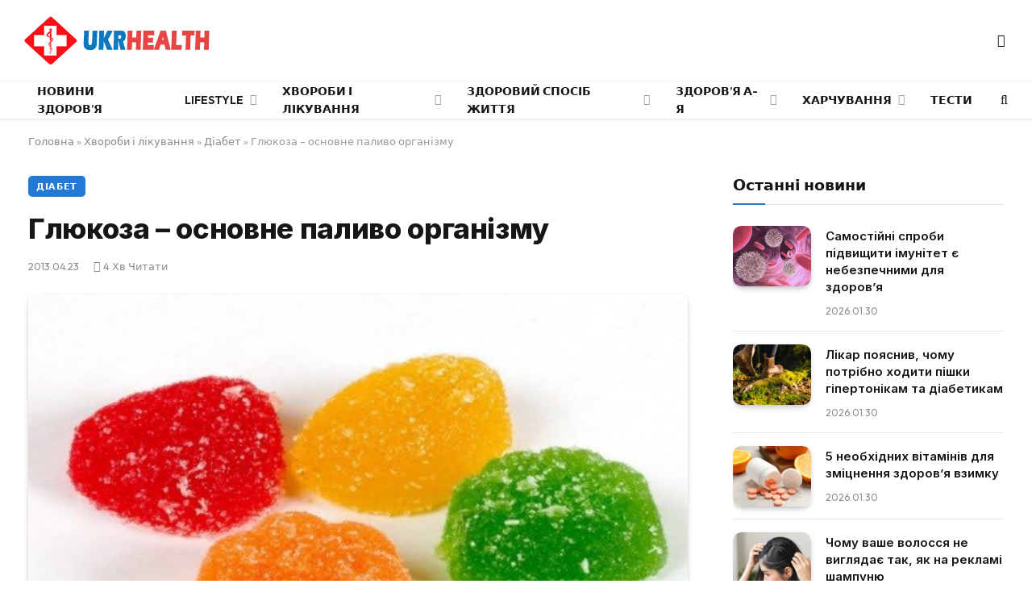

--- FILE ---
content_type: text/html; charset=UTF-8
request_url: https://ukrhealth.net/glyukoza/
body_size: 28863
content:
<!DOCTYPE html><html lang="uk" class="s-light site-s-light"><head><meta charset="UTF-8" /><meta name="viewport" content="width=device-width, initial-scale=1" /><meta name='robots' content='index, follow, max-image-preview:large, max-snippet:-1, max-video-preview:-1' /><style>img:is([sizes="auto" i],[sizes^="auto," i]){contain-intrinsic-size:3000px 1500px}</style><script data-cfasync="false" id="ao_optimized_gfonts_config">WebFontConfig={google:{families:["Inter:400,500,600,700,800","Outfit:400,500,600,700","Inter:400,500,600,700,800","Outfit:400,500,600,700","Inter:400,500,600,700,800","Outfit:400,500,600,700"] },classes:false, events:false, timeout:1500};</script><link media="all" href="https://ukrhealth.net/wp-content/cache/autoptimize/css/autoptimize_9bdb6401e164e7e26c81baea6a75b4a3.css" rel="stylesheet"><title>Глюкоза - основне паливо організму</title><noscript></noscript><link rel="preload" as="image" imagesrcset="https://ukrhealth.net/wp-content/uploads/2013/04/marmelad.jpg" imagesizes="(max-width: 814px) 100vw, 814px" /><link rel="preload" as="font" href="https://ukrhealth.net/wp-content/themes/smart-mag/css/icons/fonts/ts-icons.woff2?v3.2" type="font/woff2" crossorigin="anonymous" /><meta name="description" content="Ця речовина необхідна нашому організму. Від своєчасного надходження глюкози залежить наше здоров&#039;я." /><link rel="canonical" href="https://ukrhealth.net/glyukoza/" /><meta property="og:locale" content="uk_UA" /><meta property="og:type" content="article" /><meta property="og:title" content="Глюкоза - основне паливо організму" /><meta property="og:description" content="Ця речовина необхідна нашому організму. Від своєчасного надходження глюкози залежить наше здоров&#039;я." /><meta property="og:url" content="https://ukrhealth.net/glyukoza/" /><meta property="og:site_name" content="UKRHEALTH.NET - Національний портал про здоров&#039;я" /><meta property="article:publisher" content="https://www.facebook.com/ukrhealthnet/" /><meta property="article:published_time" content="2013-04-23T06:57:00+00:00" /><meta property="article:modified_time" content="2014-07-24T10:25:34+00:00" /><meta property="og:image" content="https://ukrhealth.net/wp-content/uploads/2013/04/marmelad.jpg" /><meta property="og:image:width" content="657" /><meta property="og:image:height" content="385" /><meta property="og:image:type" content="image/jpeg" /><meta name="author" content="ukrhealth.net" /><meta name="twitter:label1" content="Написано" /><meta name="twitter:data1" content="ukrhealth.net" /> <script type="application/ld+json" class="yoast-schema-graph">{"@context":"https://schema.org","@graph":[{"@type":"Article","@id":"https://ukrhealth.net/glyukoza/#article","isPartOf":{"@id":"https://ukrhealth.net/glyukoza/"},"author":{"name":"ukrhealth.net","@id":"https://ukrhealth.net/#/schema/person/b804c2152a313e41306aaee7518ae02b"},"headline":"Глюкоза &#8211; основне паливо організму","datePublished":"2013-04-23T06:57:00+00:00","dateModified":"2014-07-24T10:25:34+00:00","mainEntityOfPage":{"@id":"https://ukrhealth.net/glyukoza/"},"wordCount":626,"commentCount":0,"publisher":{"@id":"https://ukrhealth.net/#organization"},"image":{"@id":"https://ukrhealth.net/glyukoza/#primaryimage"},"thumbnailUrl":"https://ukrhealth.net/wp-content/uploads/2013/04/marmelad.jpg","articleSection":["Діабет"],"inLanguage":"uk","potentialAction":[{"@type":"CommentAction","name":"Comment","target":["https://ukrhealth.net/glyukoza/#respond"]}],"copyrightYear":"2013","copyrightHolder":{"@id":"https://ukrhealth.net/#organization"}},{"@type":"WebPage","@id":"https://ukrhealth.net/glyukoza/","url":"https://ukrhealth.net/glyukoza/","name":"Глюкоза - основне паливо організму","isPartOf":{"@id":"https://ukrhealth.net/#website"},"primaryImageOfPage":{"@id":"https://ukrhealth.net/glyukoza/#primaryimage"},"image":{"@id":"https://ukrhealth.net/glyukoza/#primaryimage"},"thumbnailUrl":"https://ukrhealth.net/wp-content/uploads/2013/04/marmelad.jpg","datePublished":"2013-04-23T06:57:00+00:00","dateModified":"2014-07-24T10:25:34+00:00","description":"Ця речовина необхідна нашому організму. Від своєчасного надходження глюкози залежить наше здоров'я.","breadcrumb":{"@id":"https://ukrhealth.net/glyukoza/#breadcrumb"},"inLanguage":"uk","potentialAction":[{"@type":"ReadAction","target":["https://ukrhealth.net/glyukoza/"]}]},{"@type":"ImageObject","inLanguage":"uk","@id":"https://ukrhealth.net/glyukoza/#primaryimage","url":"https://ukrhealth.net/wp-content/uploads/2013/04/marmelad.jpg","contentUrl":"https://ukrhealth.net/wp-content/uploads/2013/04/marmelad.jpg","width":"657","height":"385","caption":"Марлемад"},{"@type":"BreadcrumbList","@id":"https://ukrhealth.net/glyukoza/#breadcrumb","itemListElement":[{"@type":"ListItem","position":1,"name":"Головна","item":"https://ukrhealth.net/"},{"@type":"ListItem","position":2,"name":"Хвороби і лікування","item":"https://ukrhealth.net/xvorobu-i-likyvannya/"},{"@type":"ListItem","position":3,"name":"Діабет","item":"https://ukrhealth.net/xvorobu-i-likyvannya/diabet/"},{"@type":"ListItem","position":4,"name":"Глюкоза &#8211; основне паливо організму"}]},{"@type":"WebSite","@id":"https://ukrhealth.net/#website","url":"https://ukrhealth.net/","name":"UKRHEALTH.NET - Національний портал про здоров'я","description":"","publisher":{"@id":"https://ukrhealth.net/#organization"},"potentialAction":[{"@type":"SearchAction","target":{"@type":"EntryPoint","urlTemplate":"https://ukrhealth.net/?s={search_term_string}"},"query-input":{"@type":"PropertyValueSpecification","valueRequired":true,"valueName":"search_term_string"}}],"inLanguage":"uk"},{"@type":"Organization","@id":"https://ukrhealth.net/#organization","name":"UKRHEALTH.NET - Національний портал про здоров'я","url":"https://ukrhealth.net/","logo":{"@type":"ImageObject","inLanguage":"uk","@id":"https://ukrhealth.net/#/schema/logo/image/","url":"https://ukrhealth.net/wp-content/uploads/2017/03/opengraph124.jpg","contentUrl":"https://ukrhealth.net/wp-content/uploads/2017/03/opengraph124.jpg","width":600,"height":400,"caption":"UKRHEALTH.NET - Національний портал про здоров'я"},"image":{"@id":"https://ukrhealth.net/#/schema/logo/image/"},"sameAs":["https://www.facebook.com/ukrhealthnet/"],"publishingPrinciples":"https://ukrhealth.net/pravila-koristuvannya-sajtom/","ownershipFundingInfo":"https://ukrhealth.net/contacts/"},{"@type":"Person","@id":"https://ukrhealth.net/#/schema/person/b804c2152a313e41306aaee7518ae02b","name":"ukrhealth.net","url":"https://ukrhealth.net/author/ukfiles-ru/"}]}</script> <link rel="amphtml" href="https://ukrhealth.net/glyukoza/amp/" /><link href='https://fonts.gstatic.com' crossorigin rel='preconnect' /><link href='https://ajax.googleapis.com' rel='preconnect' /><link href='https://fonts.googleapis.com' rel='preconnect' /><link rel="preload" as="script" href="https://ukrhealth.net/wp-content/themes/smart-mag/js/lazyload.js?ver=10.2.1" /><style id='classic-theme-styles-inline-css' type='text/css'>/*! This file is auto-generated */
.wp-block-button__link{color:#fff;background-color:#32373c;border-radius:9999px;box-shadow:none;text-decoration:none;padding:calc(.667em + 2px) calc(1.333em + 2px);font-size:1.125em}.wp-block-file__button{background:#32373c;color:#fff;text-decoration:none}</style><style id='global-styles-inline-css' type='text/css'>:root{--wp--preset--aspect-ratio--square:1;--wp--preset--aspect-ratio--4-3:4/3;--wp--preset--aspect-ratio--3-4:3/4;--wp--preset--aspect-ratio--3-2:3/2;--wp--preset--aspect-ratio--2-3:2/3;--wp--preset--aspect-ratio--16-9:16/9;--wp--preset--aspect-ratio--9-16:9/16;--wp--preset--color--black:#000;--wp--preset--color--cyan-bluish-gray:#abb8c3;--wp--preset--color--white:#fff;--wp--preset--color--pale-pink:#f78da7;--wp--preset--color--vivid-red:#cf2e2e;--wp--preset--color--luminous-vivid-orange:#ff6900;--wp--preset--color--luminous-vivid-amber:#fcb900;--wp--preset--color--light-green-cyan:#7bdcb5;--wp--preset--color--vivid-green-cyan:#00d084;--wp--preset--color--pale-cyan-blue:#8ed1fc;--wp--preset--color--vivid-cyan-blue:#0693e3;--wp--preset--color--vivid-purple:#9b51e0;--wp--preset--gradient--vivid-cyan-blue-to-vivid-purple:linear-gradient(135deg,rgba(6,147,227,1) 0%,#9b51e0 100%);--wp--preset--gradient--light-green-cyan-to-vivid-green-cyan:linear-gradient(135deg,#7adcb4 0%,#00d082 100%);--wp--preset--gradient--luminous-vivid-amber-to-luminous-vivid-orange:linear-gradient(135deg,rgba(252,185,0,1) 0%,rgba(255,105,0,1) 100%);--wp--preset--gradient--luminous-vivid-orange-to-vivid-red:linear-gradient(135deg,rgba(255,105,0,1) 0%,#cf2e2e 100%);--wp--preset--gradient--very-light-gray-to-cyan-bluish-gray:linear-gradient(135deg,#eee 0%,#a9b8c3 100%);--wp--preset--gradient--cool-to-warm-spectrum:linear-gradient(135deg,#4aeadc 0%,#9778d1 20%,#cf2aba 40%,#ee2c82 60%,#fb6962 80%,#fef84c 100%);--wp--preset--gradient--blush-light-purple:linear-gradient(135deg,#ffceec 0%,#9896f0 100%);--wp--preset--gradient--blush-bordeaux:linear-gradient(135deg,#fecda5 0%,#fe2d2d 50%,#6b003e 100%);--wp--preset--gradient--luminous-dusk:linear-gradient(135deg,#ffcb70 0%,#c751c0 50%,#4158d0 100%);--wp--preset--gradient--pale-ocean:linear-gradient(135deg,#fff5cb 0%,#b6e3d4 50%,#33a7b5 100%);--wp--preset--gradient--electric-grass:linear-gradient(135deg,#caf880 0%,#71ce7e 100%);--wp--preset--gradient--midnight:linear-gradient(135deg,#020381 0%,#2874fc 100%);--wp--preset--font-size--small:13px;--wp--preset--font-size--medium:20px;--wp--preset--font-size--large:36px;--wp--preset--font-size--x-large:42px;--wp--preset--spacing--20:.44rem;--wp--preset--spacing--30:.67rem;--wp--preset--spacing--40:1rem;--wp--preset--spacing--50:1.5rem;--wp--preset--spacing--60:2.25rem;--wp--preset--spacing--70:3.38rem;--wp--preset--spacing--80:5.06rem;--wp--preset--shadow--natural:6px 6px 9px rgba(0,0,0,.2);--wp--preset--shadow--deep:12px 12px 50px rgba(0,0,0,.4);--wp--preset--shadow--sharp:6px 6px 0px rgba(0,0,0,.2);--wp--preset--shadow--outlined:6px 6px 0px -3px rgba(255,255,255,1),6px 6px rgba(0,0,0,1);--wp--preset--shadow--crisp:6px 6px 0px rgba(0,0,0,1)}:where(.is-layout-flex){gap:.5em}:where(.is-layout-grid){gap:.5em}body .is-layout-flex{display:flex}.is-layout-flex{flex-wrap:wrap;align-items:center}.is-layout-flex>:is(*,div){margin:0}body .is-layout-grid{display:grid}.is-layout-grid>:is(*,div){margin:0}:where(.wp-block-columns.is-layout-flex){gap:2em}:where(.wp-block-columns.is-layout-grid){gap:2em}:where(.wp-block-post-template.is-layout-flex){gap:1.25em}:where(.wp-block-post-template.is-layout-grid){gap:1.25em}.has-black-color{color:var(--wp--preset--color--black) !important}.has-cyan-bluish-gray-color{color:var(--wp--preset--color--cyan-bluish-gray) !important}.has-white-color{color:var(--wp--preset--color--white) !important}.has-pale-pink-color{color:var(--wp--preset--color--pale-pink) !important}.has-vivid-red-color{color:var(--wp--preset--color--vivid-red) !important}.has-luminous-vivid-orange-color{color:var(--wp--preset--color--luminous-vivid-orange) !important}.has-luminous-vivid-amber-color{color:var(--wp--preset--color--luminous-vivid-amber) !important}.has-light-green-cyan-color{color:var(--wp--preset--color--light-green-cyan) !important}.has-vivid-green-cyan-color{color:var(--wp--preset--color--vivid-green-cyan) !important}.has-pale-cyan-blue-color{color:var(--wp--preset--color--pale-cyan-blue) !important}.has-vivid-cyan-blue-color{color:var(--wp--preset--color--vivid-cyan-blue) !important}.has-vivid-purple-color{color:var(--wp--preset--color--vivid-purple) !important}.has-black-background-color{background-color:var(--wp--preset--color--black) !important}.has-cyan-bluish-gray-background-color{background-color:var(--wp--preset--color--cyan-bluish-gray) !important}.has-white-background-color{background-color:var(--wp--preset--color--white) !important}.has-pale-pink-background-color{background-color:var(--wp--preset--color--pale-pink) !important}.has-vivid-red-background-color{background-color:var(--wp--preset--color--vivid-red) !important}.has-luminous-vivid-orange-background-color{background-color:var(--wp--preset--color--luminous-vivid-orange) !important}.has-luminous-vivid-amber-background-color{background-color:var(--wp--preset--color--luminous-vivid-amber) !important}.has-light-green-cyan-background-color{background-color:var(--wp--preset--color--light-green-cyan) !important}.has-vivid-green-cyan-background-color{background-color:var(--wp--preset--color--vivid-green-cyan) !important}.has-pale-cyan-blue-background-color{background-color:var(--wp--preset--color--pale-cyan-blue) !important}.has-vivid-cyan-blue-background-color{background-color:var(--wp--preset--color--vivid-cyan-blue) !important}.has-vivid-purple-background-color{background-color:var(--wp--preset--color--vivid-purple) !important}.has-black-border-color{border-color:var(--wp--preset--color--black) !important}.has-cyan-bluish-gray-border-color{border-color:var(--wp--preset--color--cyan-bluish-gray) !important}.has-white-border-color{border-color:var(--wp--preset--color--white) !important}.has-pale-pink-border-color{border-color:var(--wp--preset--color--pale-pink) !important}.has-vivid-red-border-color{border-color:var(--wp--preset--color--vivid-red) !important}.has-luminous-vivid-orange-border-color{border-color:var(--wp--preset--color--luminous-vivid-orange) !important}.has-luminous-vivid-amber-border-color{border-color:var(--wp--preset--color--luminous-vivid-amber) !important}.has-light-green-cyan-border-color{border-color:var(--wp--preset--color--light-green-cyan) !important}.has-vivid-green-cyan-border-color{border-color:var(--wp--preset--color--vivid-green-cyan) !important}.has-pale-cyan-blue-border-color{border-color:var(--wp--preset--color--pale-cyan-blue) !important}.has-vivid-cyan-blue-border-color{border-color:var(--wp--preset--color--vivid-cyan-blue) !important}.has-vivid-purple-border-color{border-color:var(--wp--preset--color--vivid-purple) !important}.has-vivid-cyan-blue-to-vivid-purple-gradient-background{background:var(--wp--preset--gradient--vivid-cyan-blue-to-vivid-purple) !important}.has-light-green-cyan-to-vivid-green-cyan-gradient-background{background:var(--wp--preset--gradient--light-green-cyan-to-vivid-green-cyan) !important}.has-luminous-vivid-amber-to-luminous-vivid-orange-gradient-background{background:var(--wp--preset--gradient--luminous-vivid-amber-to-luminous-vivid-orange) !important}.has-luminous-vivid-orange-to-vivid-red-gradient-background{background:var(--wp--preset--gradient--luminous-vivid-orange-to-vivid-red) !important}.has-very-light-gray-to-cyan-bluish-gray-gradient-background{background:var(--wp--preset--gradient--very-light-gray-to-cyan-bluish-gray) !important}.has-cool-to-warm-spectrum-gradient-background{background:var(--wp--preset--gradient--cool-to-warm-spectrum) !important}.has-blush-light-purple-gradient-background{background:var(--wp--preset--gradient--blush-light-purple) !important}.has-blush-bordeaux-gradient-background{background:var(--wp--preset--gradient--blush-bordeaux) !important}.has-luminous-dusk-gradient-background{background:var(--wp--preset--gradient--luminous-dusk) !important}.has-pale-ocean-gradient-background{background:var(--wp--preset--gradient--pale-ocean) !important}.has-electric-grass-gradient-background{background:var(--wp--preset--gradient--electric-grass) !important}.has-midnight-gradient-background{background:var(--wp--preset--gradient--midnight) !important}.has-small-font-size{font-size:var(--wp--preset--font-size--small) !important}.has-medium-font-size{font-size:var(--wp--preset--font-size--medium) !important}.has-large-font-size{font-size:var(--wp--preset--font-size--large) !important}.has-x-large-font-size{font-size:var(--wp--preset--font-size--x-large) !important}:where(.wp-block-post-template.is-layout-flex){gap:1.25em}:where(.wp-block-post-template.is-layout-grid){gap:1.25em}:where(.wp-block-columns.is-layout-flex){gap:2em}:where(.wp-block-columns.is-layout-grid){gap:2em}:root :where(.wp-block-pullquote){font-size:1.5em;line-height:1.6}</style><style id='smartmag-core-inline-css' type='text/css'>:root{--c-main:#2279d6;--c-main-rgb:34,121,214;--text-font:"Inter",system-ui,-apple-system,"Segoe UI",Arial,sans-serif;--body-font:"Inter",system-ui,-apple-system,"Segoe UI",Arial,sans-serif;--ui-font:"Outfit",system-ui,-apple-system,"Segoe UI",Arial,sans-serif;--title-font:"Outfit",system-ui,-apple-system,"Segoe UI",Arial,sans-serif;--h-font:"Outfit",system-ui,-apple-system,"Segoe UI",Arial,sans-serif;--title-font:var(--ui-font);--h-font:var(--ui-font);--text-h-font:var(--h-font);--title-font:"Inter",system-ui,-apple-system,"Segoe UI",Arial,sans-serif;--title-size-xs:15px;--title-size-m:19px;--main-width:1240px;--p-title-space:11px;--c-excerpts:#474747;--excerpt-size:14px}.s-dark body{background-color:#101016}.post-title:not(._){line-height:1.4}:root{--wrap-padding:35px}:root{--sidebar-width:336px}.ts-row,.has-el-gap{--sidebar-c-width:calc(var(--sidebar-width) + var(--grid-gutter-h) + var(--sidebar-c-pad))}.smart-head-main{--c-shadow:rgba(0,0,0,.05)}.smart-head-main .smart-head-mid{--head-h:100px;border-top-color:var(--c-main)}.smart-head-main .smart-head-bot{border-top-width:1px}.navigation-main .menu>li>a{font-size:14px}.navigation-main{--nav-items-space:16px}.s-light .navigation{--c-nav-blip:#9b9b9b}.smart-head-mobile .smart-head-mid{border-top-color:var(--c-main)}.navigation-small .menu>li>a{letter-spacing:-.01em}.smart-head-main .offcanvas-toggle{transform:scale(.85)}.post-meta .text-in,.post-meta .post-cat>a{font-size:11px}.post-meta .post-cat>a{font-weight:600}.post-meta{--p-meta-sep:"\25c6";--p-meta-sep-pad:7px}.post-meta .meta-item:before{transform:scale(.65)}.l-post{--media-radius:10px}.cat-labels .category{font-weight:600;letter-spacing:.06em;border-radius:5px;padding-top:2px;padding-bottom:2px;padding-left:10px;padding-right:10px}.block-head-c .heading{font-size:19px;text-transform:initial}.block-head-e3 .heading{font-size:22px}.load-button{padding-top:13px;padding-bottom:13px;padding-left:13px;padding-right:13px;border-radius:20px}.loop-grid-base .media{margin-bottom:20px}.loop-grid .l-post{border-radius:10px;overflow:hidden}.has-nums .l-post{--num-font:"Outfit",system-ui,-apple-system,"Segoe UI",Arial,sans-serif}.has-nums-a .l-post .post-title:before,.has-nums-b .l-post .content:before{font-weight:500}.has-nums-c .l-post .post-title:before,.has-nums-c .l-post .content:before{font-size:18px}.loop-list-card .l-post{border-radius:10px;overflow:hidden}.loop-small .ratio-is-custom{padding-bottom:calc(100% / 1.3)}.loop-small .media{width:30%;max-width:50%}.loop-small .media:not(i){max-width:97px}.single-featured .featured,.the-post-header .featured{border-radius:10px;--media-radius:10px;overflow:hidden}.post-meta-single .meta-item,.post-meta-single .text-in{font-size:13px}.the-post-header .post-meta .post-title{font-family:var(--body-font);font-weight:800;line-height:1.3;letter-spacing:-.01em}.entry-content{letter-spacing:-.005em}.site-s-light .entry-content{color:#0a0a0a}:where(.entry-content) a{text-decoration:underline;text-underline-offset:4px;text-decoration-thickness:2px}.review-box .overall{border-radius:8px}.review-box .rating-bar,.review-box .bar{height:18px;border-radius:8px}.review-box .label{font-size:15px}.s-head-large .sub-title{font-size:19px}.s-post-large .post-content-wrap{display:grid;grid-template-columns:minmax(0, 1fr)}.s-post-large .entry-content{max-width:min(100%, calc(750px + var(--p-spacious-pad)*2));justify-self:center}.category .feat-grid{--grid-gap:10px}.spc-newsletter{--box-roundness:10px}@media (min-width:1200px){.breadcrumbs{font-size:13px}.post-content h2{font-size:27px}.post-content h3{font-size:23px}}@media (min-width:941px) and (max-width:1200px){:root{--sidebar-width:300px}.ts-row,.has-el-gap{--sidebar-c-width:calc(var(--sidebar-width) + var(--grid-gutter-h) + var(--sidebar-c-pad))}.navigation-main .menu>li>a{font-size:calc(10px + (14px - 10px) * .7)}}@media (min-width:768px) and (max-width:940px){.ts-contain,.main{padding-left:35px;padding-right:35px}.layout-boxed-inner{--wrap-padding:35px}:root{--wrap-padding:35px}}@media (max-width:767px){.ts-contain,.main{padding-left:25px;padding-right:25px}.layout-boxed-inner{--wrap-padding:25px}:root{--wrap-padding:25px}.block-head-e3 .heading{font-size:18px}}@media (min-width:940px) and (max-width:1300px){:root{--wrap-padding:min(35px, 5vw)}}.term-color-115{--c-main:#e03f33}.navigation .menu-cat-115{--c-term:#e03f33}.term-color-80{--c-main:#ed5e5e}.navigation .menu-cat-80{--c-term:#ed5e5e}</style><style id='rocket-lazyload-inline-css' type='text/css'>.rll-youtube-player{position:relative;padding-bottom:56.23%;height:0;overflow:hidden;max-width:100%}.rll-youtube-player:focus-within{outline:2px solid currentColor;outline-offset:5px}.rll-youtube-player iframe{position:absolute;top:0;left:0;width:100%;height:100%;z-index:100;background:0 0}.rll-youtube-player img{bottom:0;display:block;left:0;margin:auto;max-width:100%;width:100%;position:absolute;right:0;top:0;border:none;height:auto;-webkit-transition:.4s all;-moz-transition:.4s all;transition:.4s all}.rll-youtube-player img:hover{-webkit-filter:brightness(75%)}.rll-youtube-player .play{height:100%;width:100%;left:0;top:0;position:absolute;background:url(https://ukrhealth.net/wp-content/plugins/wp-rocket/assets/img/youtube.png) no-repeat center;background-color:transparent !important;cursor:pointer;border:none}</style> <script type="text/javascript" id="smartmag-lazy-inline-js-after">var BunyadLazy={};BunyadLazy.load=function(){function a(e,n){var t={};e.dataset.bgset&&e.dataset.sizes?(t.sizes=e.dataset.sizes,t.srcset=e.dataset.bgset):t.src=e.dataset.bgsrc,function(t){var a=t.dataset.ratio;if(0<a){const e=t.parentElement;if(e.classList.contains("media-ratio")){const n=e.style;n.getPropertyValue("--a-ratio")||(n.paddingBottom=100/a+"%")}}}(e);var a,o=document.createElement("img");for(a in o.onload=function(){var t="url('"+(o.currentSrc||o.src)+"')",a=e.style;a.backgroundImage!==t&&requestAnimationFrame(()=>{a.backgroundImage=t,n&&n()}),o.onload=null,o.onerror=null,o=null},o.onerror=o.onload,t)o.setAttribute(a,t[a]);o&&o.complete&&0<o.naturalWidth&&o.onload&&o.onload()}function e(t){t.dataset.loaded||a(t,()=>{document.dispatchEvent(new Event("lazyloaded")),t.dataset.loaded=1})}function n(t){"complete"===document.readyState?t():window.addEventListener("load",t)}return{initEarly:function(){var t,a=()=>{document.querySelectorAll(".img.bg-cover:not(.lazyload)").forEach(e)};"complete"!==document.readyState?(t=setInterval(a,150),n(()=>{a(),clearInterval(t)})):a()},callOnLoad:n,initBgImages:function(t){t&&n(()=>{document.querySelectorAll(".img.bg-cover").forEach(e)})},bgLoad:a}}(),BunyadLazy.load.initEarly();</script> <script type="text/javascript" id="wpg-main-script-js-extra">var wpg={"animation":"1","is_tooltip":"","tooltip_theme":"default","tooltip_animation":"fade","tooltip_position":"top","tooltip_is_arrow":"1","tooltip_min_width":"250","tooltip_max_width":"500","tooltip_speed":"350","tooltip_delay":"200","tooltip_is_touch_devices":"1"};</script> <script type="text/javascript" id="sphere-post-views-js-after">var Sphere_PostViews={"ajaxUrl":"https:\/\/ukrhealth.net\/wp-admin\/admin-ajax.php?sphere_post_views=1","sampling":0,"samplingRate":10,"repeatCountDelay":0,"postID":2902,"token":"0c72b883af"}</script> <link rel="alternate" title="oEmbed (JSON)" type="application/json+oembed" href="https://ukrhealth.net/wp-json/oembed/1.0/embed?url=https%3A%2F%2Fukrhealth.net%2Fglyukoza%2F" /><link rel="alternate" title="oEmbed (XML)" type="text/xml+oembed" href="https://ukrhealth.net/wp-json/oembed/1.0/embed?url=https%3A%2F%2Fukrhealth.net%2Fglyukoza%2F&#038;format=xml" /><style type="text/css">.wpg-list-block h3{background-color:#f4f4f4;color:#777}</style> <script>var BunyadSchemeKey='bunyad-scheme';(()=>{const d=document.documentElement;const c=d.classList;var scheme=localStorage.getItem(BunyadSchemeKey);if(scheme){d.dataset.origClass=c;scheme==='dark'?c.remove('s-light','site-s-light'):c.remove('s-dark','site-s-dark');c.add('site-s-'+scheme,'s-'+scheme);}})();</script> <style>.e-con.e-parent:nth-of-type(n+4):not(.e-lazyloaded):not(.e-no-lazyload),.e-con.e-parent:nth-of-type(n+4):not(.e-lazyloaded):not(.e-no-lazyload) *{background-image:none !important}@media screen and (max-height:1024px){.e-con.e-parent:nth-of-type(n+3):not(.e-lazyloaded):not(.e-no-lazyload),.e-con.e-parent:nth-of-type(n+3):not(.e-lazyloaded):not(.e-no-lazyload) *{background-image:none !important}}@media screen and (max-height:640px){.e-con.e-parent:nth-of-type(n+2):not(.e-lazyloaded):not(.e-no-lazyload),.e-con.e-parent:nth-of-type(n+2):not(.e-lazyloaded):not(.e-no-lazyload) *{background-image:none !important}}</style><link rel="apple-touch-icon" sizes="180x180" href="https://ukrhealth.net/icons/apple-icon-180x180.png"><link rel="icon" type="image/png" sizes="192x192" href="https://ukrhealth.net/icons/android-icon-192x192.png"><link rel="icon" type="image/png" sizes="96x96" href="https://ukrhealth.net/icons/favicon-96x96.png"><link rel="icon" type="image/png" sizes="512x512" href="https://ukrhealth.net/icons/icon-512x512.png"><meta name="msapplication-TileImage" content="https://ukrhealth.net/icons/ms-icon_ukrhealth_144x144.png"><meta name="robots" content="max-image-preview:large"> <script async src="//pagead2.googlesyndication.com/pagead/js/adsbygoogle.js"></script> <script>(adsbygoogle=window.adsbygoogle||[]).push({google_ad_client:"ca-pub-8859998560394961",enable_page_level_ads:true});</script> <script src="https://cdn.admixer.net/scripts3/loader2.js" async
        data-inv="//inv-nets.admixer.net/"
        data-r="single"
        data-sender="admixer"
        data-bundle="desktop"></script> <script type='text/javascript'>(window.globalAmlAds=window.globalAmlAds||[]).push(function(){globalAml.defineSlot({z:'6f817cae-65d6-4825-97c5-3cdd4e740bdb',ph:'admixer_6f817cae65d6482597c53cdd4e740bdb_zone_17224_sect_5054_site_4402',i:'inv-nets',s:'6d14c824-31c8-4dee-88e6-34f335315a2c',sender:'admixer'});globalAml.singleRequest("admixer");});</script> <script type='text/javascript'>(window.globalAmlAds=window.globalAmlAds||[]).push(function(){globalAml.defineSlot({z:'6cd2ee7f-5fd2-4d18-8cbf-d3e27885fc2a',ph:'admixer_6cd2ee7f5fd24d188cbfd3e27885fc2a_zone_17225_sect_5054_site_4402',i:'inv-nets',s:'6d14c824-31c8-4dee-88e6-34f335315a2c',sender:'admixer'});globalAml.singleRequest("admixer");});</script>  <script async src="https://www.googletagmanager.com/gtag/js?id=UA-39580795-1"></script> <script>window.dataLayer=window.dataLayer||[];function gtag(){dataLayer.push(arguments);}
gtag('js',new Date());gtag('config','UA-39580795-1');</script><link rel="icon" href="https://ukrhealth.net/wp-content/uploads/2024/12/cropped-576452653252-32x32.png" sizes="32x32" /><link rel="icon" href="https://ukrhealth.net/wp-content/uploads/2024/12/cropped-576452653252-192x192.png" sizes="192x192" /><link rel="apple-touch-icon" href="https://ukrhealth.net/wp-content/uploads/2024/12/cropped-576452653252-180x180.png" /><meta name="msapplication-TileImage" content="https://ukrhealth.net/wp-content/uploads/2024/12/cropped-576452653252-270x270.png" /><style type="text/css" id="wp-custom-css">.spectema{width:auto}.spectema2{border:1px solid #288ebd}.spectema3{display:flex;border-bottom:1px dashed #dbdbdb;line-height:16px;padding:10px 0 8px;margin:0;padding-left:0}ul.spectema3{margin:0}.spectema4{background:#1da53e;color:#fff;font-size:13px;font-weight:700;padding:1px 3px;margin-left:4px;position:relative;top:-5px;text-transform:uppercase;border-radius:2px}#growth-calculator{margin:20px;padding:20px;border:2px solid #ddd;border-radius:10px;max-width:400px;font-family:Arial,sans-serif}#growth-calculator form{display:flex;flex-direction:column}#growth-calculator label,#growth-calculator input,#growth-calculator select{margin:10px 0}#growth-calculator button{background-color:#2279d6;color:#fff;padding:10px;border:none;cursor:pointer;border-radius:5px}#growth-calculator button:hover{background-color:#2c85e5}#result{margin-top:20px}</style><noscript><style id="rocket-lazyload-nojs-css">.rll-youtube-player,[data-lazy-src]{display:none !important}</style></noscript><script data-cfasync="false" id="ao_optimized_gfonts_webfontloader">(function() {var wf = document.createElement('script');wf.src='https://ajax.googleapis.com/ajax/libs/webfont/1/webfont.js';wf.type='text/javascript';wf.async='true';var s=document.getElementsByTagName('script')[0];s.parentNode.insertBefore(wf, s);})();</script></head><body class="post-template-default single single-post postid-2902 single-format-standard right-sidebar post-layout-modern post-cat-29 has-lb has-lb-sm ts-img-hov-fade layout-normal elementor-default elementor-kit-44465"><div data-rocket-location-hash="a933d212100e5e0b47adec7322983482" class="main-wrap"><div data-rocket-location-hash="f095da910053694a9017f7c35c9c7614" class="off-canvas-backdrop"></div><div data-rocket-location-hash="9679d68600c32d92f7a022a55d1c13f7" class="mobile-menu-container off-canvas s-dark hide-menu-lg" id="off-canvas"><div data-rocket-location-hash="74c5b8180307cd6dba3c190477edcc0a" class="off-canvas-head"> <a href="#" class="close"> <span class="visuallyhidden">Close Menu</span> <i class="tsi tsi-times"></i> </a><div class="ts-logo"></div></div><div data-rocket-location-hash="43bfab4188aca985be6c3bccc02821fc" class="off-canvas-content"><ul class="mobile-menu"></ul></div></div><div data-rocket-location-hash="53d9bb3e8daeec084d42d9e0258ce9a5" class="smart-head smart-head-legacy smart-head-main" id="smart-head" data-sticky="auto" data-sticky-type="smart" data-sticky-full><div data-rocket-location-hash="6f02939bbe4ea8557444b7cf9b984c30" class="smart-head-row smart-head-mid is-light smart-head-row-full"><div class="inner wrap"><div class="items items-left "> <a href="https://ukrhealth.net/" title="UKRHEALTH.NET &#8211; Національний портал про здоров&#039;я" rel="home" class="logo-link ts-logo logo-is-image"> <span> <img src="data:image/svg+xml,%3Csvg%20xmlns='http://www.w3.org/2000/svg'%20viewBox='0%200%20230%2060'%3E%3C/svg%3E" class="logo-image logo-image-dark" alt="UKRHEALTH.NET &#8211; Національний портал про здоров&#039;я" width="230" height="60" data-lazy-src="https://ukrhealth.net/wp-content/uploads/2016/07/logo_ukrhealth.png"/><noscript><img src="https://ukrhealth.net/wp-content/uploads/2016/07/logo_ukrhealth.png" class="logo-image logo-image-dark" alt="UKRHEALTH.NET &#8211; Національний портал про здоров&#039;я" width="230" height="60"/></noscript><img src="data:image/svg+xml,%3Csvg%20xmlns='http://www.w3.org/2000/svg'%20viewBox='0%200%20230%2060'%3E%3C/svg%3E" class="logo-image" alt="UKRHEALTH.NET &#8211; Національний портал про здоров&#039;я" width="230" height="60" data-lazy-src="https://ukrhealth.net/wp-content/uploads/2016/07/logo_ukrhealth.png"/><noscript><img src="https://ukrhealth.net/wp-content/uploads/2016/07/logo_ukrhealth.png" class="logo-image" alt="UKRHEALTH.NET &#8211; Національний портал про здоров&#039;я" width="230" height="60"/></noscript> </span> </a></div><div class="items items-center empty"></div><div class="items items-right "><div class="scheme-switcher has-icon-only"> <a href="#" class="toggle is-icon toggle-dark" title="Переключіться на темний дизайн - легше для очей."> <i class="icon tsi tsi-moon"></i> </a> <a href="#" class="toggle is-icon toggle-light" title="Перейти до світлого дизайну."> <i class="icon tsi tsi-bright"></i> </a></div></div></div></div><div data-rocket-location-hash="ecf3669803936edf93e1b472b37ba95d" class="smart-head-row smart-head-bot is-light smart-head-row-full"><div class="inner wrap"><div class="items items-left "><div class="nav-wrap"><nav class="navigation navigation-main nav-hov-a"><ul id="menu-golovna" class="menu"><li id="menu-item-771" class="menu-item menu-item-type-taxonomy menu-item-object-category menu-cat-11 menu-item-771"><a href="https://ukrhealth.net/novunu-zdorovya/">Новини Здоров&#8217;я</a></li><li id="menu-item-46352" class="menu-item menu-item-type-taxonomy menu-item-object-category menu-item-has-children menu-cat-115 menu-item-46352"><a href="https://ukrhealth.net/lifestyle/">LifeStyle</a><ul class="sub-menu"><li id="menu-item-1114" class="menu-item menu-item-type-taxonomy menu-item-object-category menu-item-has-children menu-cat-25 menu-item-1114"><a href="https://ukrhealth.net/lifestyle/doglyad-za-soboyu/">Догляд за собою</a><ul class="sub-menu"><li id="menu-item-46366" class="menu-item menu-item-type-taxonomy menu-item-object-category menu-cat-116 menu-item-46366"><a href="https://ukrhealth.net/lifestyle/doglyad-za-soboyu/skincare/">Догляд за шкірою</a></li><li id="menu-item-46365" class="menu-item menu-item-type-taxonomy menu-item-object-category menu-cat-117 menu-item-46365"><a href="https://ukrhealth.net/lifestyle/doglyad-za-soboyu/nail-care/">Догляд за нігтями</a></li></ul></li></ul></li><li id="menu-item-181" class="menu-item menu-item-type-taxonomy menu-item-object-category current-post-ancestor menu-item-has-children menu-cat-4 menu-item-181"><a href="https://ukrhealth.net/xvorobu-i-likyvannya/">Хвороби і лікування</a><ul class="sub-menu"><li id="menu-item-1844" class="menu-item menu-item-type-taxonomy menu-item-object-category current-post-ancestor current-menu-parent current-post-parent menu-cat-29 menu-item-1844"><a href="https://ukrhealth.net/xvorobu-i-likyvannya/diabet/">Діабет</a></li><li id="menu-item-875" class="menu-item menu-item-type-taxonomy menu-item-object-category menu-cat-19 menu-item-875"><a href="https://ukrhealth.net/xvorobu-i-likyvannya/dyxalni-systemy/">Дихальні системи</a></li><li id="menu-item-1567" class="menu-item menu-item-type-taxonomy menu-item-object-category menu-cat-27 menu-item-1567"><a href="https://ukrhealth.net/xvorobu-i-likyvannya/proktologiya/">Проктологія</a></li><li id="menu-item-2191" class="menu-item menu-item-type-taxonomy menu-item-object-category menu-cat-42 menu-item-2191"><a href="https://ukrhealth.net/xvorobu-i-likyvannya/onkologiya/">Онкологія: діагностика та лікування раку</a></li><li id="menu-item-1671" class="menu-item menu-item-type-taxonomy menu-item-object-category menu-cat-28 menu-item-1671"><a href="https://ukrhealth.net/xvorobu-i-likyvannya/lor/">ЛОР</a></li><li id="menu-item-870" class="menu-item menu-item-type-taxonomy menu-item-object-category menu-cat-17 menu-item-870"><a href="https://ukrhealth.net/xvorobu-i-likyvannya/grup-i-zastyda/">Грип і застуда</a></li><li id="menu-item-2232" class="menu-item menu-item-type-taxonomy menu-item-object-category menu-cat-43 menu-item-2232"><a href="https://ukrhealth.net/xvorobu-i-likyvannya/hvoroby-shlunka-i-travlennja/">Хвороби шлунка і травлення</a></li><li id="menu-item-7822" class="menu-item menu-item-type-taxonomy menu-item-object-category menu-cat-81 menu-item-7822"><a href="https://ukrhealth.net/hvoroby-suglobiv-i-hrebta/">Хвороби суглобів і хребта</a></li><li id="menu-item-888" class="menu-item menu-item-type-taxonomy menu-item-object-category menu-cat-21 menu-item-888"><a href="https://ukrhealth.net/xvorobu-i-likyvannya/nevrologiya/">Неврологія</a></li><li id="menu-item-1738" class="menu-item menu-item-type-taxonomy menu-item-object-category menu-cat-26 menu-item-1738"><a href="https://ukrhealth.net/xvorobu-i-likyvannya/xvoroby-krovi/">Хвороби крові</a></li><li id="menu-item-882" class="menu-item menu-item-type-taxonomy menu-item-object-category menu-cat-20 menu-item-882"><a href="https://ukrhealth.net/xvorobu-i-likyvannya/infekciyni/">Інфекційні</a></li><li id="menu-item-895" class="menu-item menu-item-type-taxonomy menu-item-object-category menu-cat-22 menu-item-895"><a href="https://ukrhealth.net/xvorobu-i-likyvannya/oftalmologiya/">Офтальмологія</a></li><li id="menu-item-1429" class="menu-item menu-item-type-taxonomy menu-item-object-category menu-cat-24 menu-item-1429"><a href="https://ukrhealth.net/xvorobu-i-likyvannya/serce-i-sydunu/">Серце і судини</a></li><li id="menu-item-900" class="menu-item menu-item-type-taxonomy menu-item-object-category menu-cat-23 menu-item-900"><a href="https://ukrhealth.net/xvorobu-i-likyvannya/ridkisni-i-spadkovi/">Рідкісні і спадкові</a></li></ul></li><li id="menu-item-182" class="menu-item menu-item-type-taxonomy menu-item-object-category menu-item-has-children menu-cat-7 menu-item-182"><a href="https://ukrhealth.net/zdorovij-sposib-zhittya/">Здоровий спосіб життя</a><ul class="sub-menu"><li id="menu-item-5828" class="menu-item menu-item-type-taxonomy menu-item-object-category menu-cat-46 menu-item-5828"><a href="https://ukrhealth.net/krasa-ta-fitnes/">Краса та фітнес</a></li><li id="menu-item-856" class="menu-item menu-item-type-taxonomy menu-item-object-category menu-cat-13 menu-item-856"><a href="https://ukrhealth.net/zdorovij-sposib-zhittya/korisna-informaciya/">Корисна інформація</a></li><li id="menu-item-859" class="menu-item menu-item-type-taxonomy menu-item-object-category menu-cat-14 menu-item-859"><a href="https://ukrhealth.net/zdorovij-sposib-zhittya/fizichni-vpravi/">Фізичні вправи</a></li><li id="menu-item-579" class="menu-item menu-item-type-taxonomy menu-item-object-category menu-cat-10 menu-item-579"><a href="https://ukrhealth.net/zdorovij-sposib-zhittya/trenovannya-zirok/">Тренування зірок</a></li><li id="menu-item-860" class="menu-item menu-item-type-taxonomy menu-item-object-category menu-cat-15 menu-item-860"><a href="https://ukrhealth.net/zdorovij-sposib-zhittya/shkoda-zdorovyu/">Шкода здоров&#8217;ю</a></li><li id="menu-item-24676" class="menu-item menu-item-type-taxonomy menu-item-object-category menu-cat-112 menu-item-24676"><a href="https://ukrhealth.net/stats/">Статті</a></li></ul></li><li id="menu-item-1936" class="menu-item menu-item-type-taxonomy menu-item-object-category menu-item-has-children menu-cat-30 menu-item-1936"><a href="https://ukrhealth.net/azbuka-zdorovya/">Здоров&#8217;я А-Я</a><ul class="sub-menu"><li id="menu-item-6705" class="menu-item menu-item-type-taxonomy menu-item-object-category menu-cat-80 menu-item-6705"><a href="https://ukrhealth.net/alergiya/">Алергія</a></li><li id="menu-item-5364" class="menu-item menu-item-type-taxonomy menu-item-object-category menu-cat-77 menu-item-5364"><a href="https://ukrhealth.net/stomatologia/">Стоматологія</a></li><li id="menu-item-6693" class="menu-item menu-item-type-taxonomy menu-item-object-category menu-cat-79 menu-item-6693"><a href="https://ukrhealth.net/psygologichni-problemy/">Психологічні проблеми</a></li><li id="menu-item-9520" class="menu-item menu-item-type-taxonomy menu-item-object-category menu-cat-82 menu-item-9520"><a href="https://ukrhealth.net/opiky/">Опіки</a></li><li id="menu-item-2942" class="menu-item menu-item-type-taxonomy menu-item-object-category menu-cat-45 menu-item-2942"><a href="https://ukrhealth.net/azbuka-zdorovya/choloviche-zdorovya/">Чоловіче здоров&#8217;я</a></li><li id="menu-item-1937" class="menu-item menu-item-type-taxonomy menu-item-object-category menu-cat-32 menu-item-1937"><a href="https://ukrhealth.net/azbuka-zdorovya/first-aid/">Перша допомога</a></li><li id="menu-item-1938" class="menu-item menu-item-type-taxonomy menu-item-object-category menu-cat-31 menu-item-1938"><a href="https://ukrhealth.net/azbuka-zdorovya/imunitet/">Проблеми з імунітетом</a></li><li id="menu-item-2099" class="menu-item menu-item-type-taxonomy menu-item-object-category menu-cat-36 menu-item-2099"><a href="https://ukrhealth.net/azbuka-zdorovya/problemy-zi-snom/">Проблеми зі сном</a></li><li id="menu-item-2354" class="menu-item menu-item-type-taxonomy menu-item-object-category menu-cat-44 menu-item-2354"><a href="https://ukrhealth.net/azbuka-zdorovya/vitaminy/">Все про вітаміни</a></li><li id="menu-item-2166" class="menu-item menu-item-type-taxonomy menu-item-object-category menu-cat-39 menu-item-2166"><a href="https://ukrhealth.net/azbuka-zdorovya/golovni-boli/">Головні болі</a></li><li id="menu-item-2023" class="menu-item menu-item-type-taxonomy menu-item-object-category menu-cat-34 menu-item-2023"><a href="https://ukrhealth.net/azbuka-zdorovya/metody-diagnostyky/">Методи діагностики</a></li><li id="menu-item-881" class="menu-item menu-item-type-taxonomy menu-item-object-category menu-cat-1 menu-item-881"><a href="https://ukrhealth.net/xvorobu-i-likyvannya/alkogol-kyrinnya-i-narkotuku/">Алкоголь,куріння і наркотики</a></li></ul></li><li id="menu-item-2131" class="menu-item menu-item-type-taxonomy menu-item-object-category menu-item-has-children menu-cat-37 menu-item-2131"><a href="https://ukrhealth.net/xarchuvannya/">Харчування</a><ul class="sub-menu"><li id="menu-item-2132" class="menu-item menu-item-type-taxonomy menu-item-object-category menu-cat-38 menu-item-2132"><a href="https://ukrhealth.net/xarchuvannya/diyeti/">Дієти</a></li><li id="menu-item-2171" class="menu-item menu-item-type-taxonomy menu-item-object-category menu-cat-40 menu-item-2171"><a href="https://ukrhealth.net/xarchuvannya/diyeti-pri-xvorobax/">Дієти при хворобах</a></li><li id="menu-item-2133" class="menu-item menu-item-type-taxonomy menu-item-object-category menu-cat-16 menu-item-2133"><a href="https://ukrhealth.net/xarchuvannya/zdorove-xarchuvannya/">Здорове харчування</a></li><li id="menu-item-2134" class="menu-item menu-item-type-taxonomy menu-item-object-category menu-cat-35 menu-item-2134"><a href="https://ukrhealth.net/xarchuvannya/nadmirna-vaga/">Надмірна вага</a></li></ul></li><li id="menu-item-11252" class="menu-item menu-item-type-taxonomy menu-item-object-category menu-cat-83 menu-item-11252"><a href="https://ukrhealth.net/tests/">Тести</a></li></ul></nav></div></div><div class="items items-center empty"></div><div class="items items-right "> <a href="#" class="search-icon has-icon-only is-icon" title="Пошук"> <i class="tsi tsi-search"></i> </a></div></div></div></div><div data-rocket-location-hash="338206441982d5d639494f0a320c7815" class="smart-head smart-head-a smart-head-mobile" id="smart-head-mobile" data-sticky="mid" data-sticky-type="smart" data-sticky-full><div data-rocket-location-hash="3f78c952c5b7b7c3f794d228d915acb1" class="smart-head-row smart-head-mid smart-head-row-3 is-light smart-head-row-full"><div class="inner wrap"><div class="items items-left "> <button class="offcanvas-toggle has-icon" type="button" aria-label="Меню"> <span class="hamburger-icon hamburger-icon-a"> <span class="inner"></span> </span> </button></div><div class="items items-center "> <a href="https://ukrhealth.net/" title="UKRHEALTH.NET &#8211; Національний портал про здоров&#039;я" rel="home" class="logo-link ts-logo logo-is-image"> <span> <img src="data:image/svg+xml,%3Csvg%20xmlns='http://www.w3.org/2000/svg'%20viewBox='0%200%20230%2060'%3E%3C/svg%3E" class="logo-image logo-image-dark" alt="UKRHEALTH.NET &#8211; Національний портал про здоров&#039;я" width="230" height="60" data-lazy-src="https://ukrhealth.net/wp-content/uploads/2016/07/logo_ukrhealth.png"/><noscript><img src="https://ukrhealth.net/wp-content/uploads/2016/07/logo_ukrhealth.png" class="logo-image logo-image-dark" alt="UKRHEALTH.NET &#8211; Національний портал про здоров&#039;я" width="230" height="60"/></noscript><img src="data:image/svg+xml,%3Csvg%20xmlns='http://www.w3.org/2000/svg'%20viewBox='0%200%20230%2060'%3E%3C/svg%3E" class="logo-image" alt="UKRHEALTH.NET &#8211; Національний портал про здоров&#039;я" width="230" height="60" data-lazy-src="https://ukrhealth.net/wp-content/uploads/2016/07/logo_ukrhealth.png"/><noscript><img src="https://ukrhealth.net/wp-content/uploads/2016/07/logo_ukrhealth.png" class="logo-image" alt="UKRHEALTH.NET &#8211; Національний портал про здоров&#039;я" width="230" height="60"/></noscript> </span> </a></div><div class="items items-right "><div class="scheme-switcher has-icon-only"> <a href="#" class="toggle is-icon toggle-dark" title="Переключіться на темний дизайн - легше для очей."> <i class="icon tsi tsi-moon"></i> </a> <a href="#" class="toggle is-icon toggle-light" title="Перейти до світлого дизайну."> <i class="icon tsi tsi-bright"></i> </a></div> <a href="#" class="search-icon has-icon-only is-icon" title="Пошук"> <i class="tsi tsi-search"></i> </a></div></div></div></div><nav class="breadcrumbs is-full-width breadcrumbs-a" id="breadcrumb"><div class="inner ts-contain "><span><span><a href="https://ukrhealth.net/">Головна</a></span> » <span><a href="https://ukrhealth.net/xvorobu-i-likyvannya/">Хвороби і лікування</a></span> » <span><a href="https://ukrhealth.net/xvorobu-i-likyvannya/diabet/">Діабет</a></span> » <span class="breadcrumb_last" aria-current="page">Глюкоза &#8211; основне паливо організму</span></span></div></nav><div data-rocket-location-hash="9e014a5fdd5db851c41983d5dcdfbcbf" class="main ts-contain cf right-sidebar"><div data-rocket-location-hash="755bb7fc2cb09625dffda65870f441e9" class="ts-row"><div class="col-8 main-content s-post-contain"><div class="the-post-header s-head-modern s-head-modern-a"><div class="post-meta post-meta-a post-meta-left post-meta-single has-below"><div class="post-meta-items meta-above"><span class="meta-item cat-labels"> <a href="https://ukrhealth.net/xvorobu-i-likyvannya/diabet/" class="category term-color-29" rel="category">Діабет</a> </span></div><h1 class="is-title post-title">Глюкоза &#8211; основне паливо організму</h1><div class="post-meta-items meta-below"><span class="meta-item has-next-icon date"><time class="post-date" datetime="2013-04-23T09:57:00+03:00">2013.04.23</time></span><span class="meta-item read-time has-icon"><i class="tsi tsi-clock"></i>4 Хв Читати</span></div></div></div><div class="single-featured"><div class="featured has-media-shadows"><figure class="image-link media-ratio ar-bunyad-main"><img fetchpriority="high" width="814" height="532" src="https://ukrhealth.net/wp-content/uploads/2013/04/marmelad.jpg" class="attachment-bunyad-main size-bunyad-main no-lazy skip-lazy wp-post-image" alt="Марлемад" sizes="(max-width: 814px) 100vw, 814px" title="Глюкоза &#8211; основне паливо організму" decoding="async" /></figure></div></div><div class="the-post s-post-modern"><article id="post-2902" class="post-2902 post type-post status-publish format-standard has-post-thumbnail category-diabet"><div class="post-content-wrap"><div class="post-content cf entry-content content-normal"><p><strong><em>Ця речовина необхідна нашому організму. Від своєчасного надходження глюкози залежить наше здоров&#8217;я.</em></strong><span id="more-2902"></span></p><p>Постачальником енергії для нашого організму можуть бути жири, білки і вуглеводи. Але з усіх речовин, які використовує наш організм для своїх енергетичних потреб, головне місце займає глюкоза.</p><h5><strong>Що таке глюкоза?</strong></h5><p>Глюкоза або декстроза &#8211; це безбарвний або білий дрібнокристалічний порошок без запаху, солодкий на смак. Глюкозу можна назвати універсальним паливом, так як більшість енергетичних потреб організму покривається за її рахунок.</p><p>Ця речовина повинна постійно бути присутньою в нашій крові. Причому для організму небезпечний, як її надлишок, так і недолік. Так під час голоду організм починає «використовувати в їжу» те, з чого він побудований. Тоді в глюкозу починають перетворюватися м&#8217;язові білки, що може бути досить небезпечно.</p><h5><strong>Система їжа-глюкоза-глікоген</strong></h5><p>В організм людини глюкоза надходить з вуглеводами. Потрапляючи в кишечник, складні <strong>вуглеводи</strong> розщеплюються до глюкози, яка потім всмоктується в кров. Частина глюкози витрачається на енергетичні потреби, інша частина може відкластися у вигляді жирових запасів, а деяка кількість відкладається у виді глікогену. Після того як їжа перетравиться, і приплив глюкози з кишечника припиниться, починається зворотне перетворення жирів і глікогену в глюкозу. Так наш організм підтримує постійну концентрацію глюкози в крові.</p><div style="clear:both; margin-top:0em; margin-bottom:0em;"><a href="https://ukrhealth.net/gipoglikemichna-koma/" target="_blank" rel="dofollow" class="u24fafd7f524e2b32df42deee3bfa94a8"><style>.u24fafd7f524e2b32df42deee3bfa94a8,.u24fafd7f524e2b32df42deee3bfa94a8 .postImageUrl,.u24fafd7f524e2b32df42deee3bfa94a8 .centered-text-area{min-height:80px;position:relative}.u24fafd7f524e2b32df42deee3bfa94a8,.u24fafd7f524e2b32df42deee3bfa94a8:hover,.u24fafd7f524e2b32df42deee3bfa94a8:visited,.u24fafd7f524e2b32df42deee3bfa94a8:active{border:0!important}.u24fafd7f524e2b32df42deee3bfa94a8 .clearfix:after{content:"";display:table;clear:both}.u24fafd7f524e2b32df42deee3bfa94a8{display:block;transition:background-color .25s;webkit-transition:background-color .25s;width:100%;opacity:1;transition:opacity .25s;webkit-transition:opacity .25s;background-color:#fff;box-shadow:0 1px 2px rgba(0,0,0,.17);-moz-box-shadow:0 1px 2px rgba(0,0,0,.17);-o-box-shadow:0 1px 2px rgba(0,0,0,.17);-webkit-box-shadow:0 1px 2px rgba(0,0,0,.17)}.u24fafd7f524e2b32df42deee3bfa94a8:active,.u24fafd7f524e2b32df42deee3bfa94a8:hover{opacity:1;transition:opacity .25s;webkit-transition:opacity .25s;background-color:#3498db}.u24fafd7f524e2b32df42deee3bfa94a8 .centered-text-area{width:100%;position:relative}.u24fafd7f524e2b32df42deee3bfa94a8 .ctaText{border-bottom:0 solid #fff;color:#2c3e50;font-size:16px;font-weight:700;margin:0;padding:0;text-decoration:underline}.u24fafd7f524e2b32df42deee3bfa94a8 .postTitle{color:#34495e;font-size:16px;font-weight:600;margin:0;padding:0;width:100%}.u24fafd7f524e2b32df42deee3bfa94a8 .ctaButton{background-color:#eaeaea!important;color:#2c3e50;border:none;border-radius:3px;box-shadow:none;font-size:14px;font-weight:700;line-height:26px;moz-border-radius:3px;text-align:center;text-decoration:none;text-shadow:none;width:80px;min-height:80px;background:url(https://ukrhealth.net/wp-content/plugins/intelly-related-posts/assets/images/simple-arrow.png)no-repeat;position:absolute;right:0;top:0}.u24fafd7f524e2b32df42deee3bfa94a8:hover .ctaButton{background-color:#2980B9!important}.u24fafd7f524e2b32df42deee3bfa94a8 .centered-text{display:table;height:80px;padding-left:18px;top:0}.u24fafd7f524e2b32df42deee3bfa94a8 .u24fafd7f524e2b32df42deee3bfa94a8-content{display:table-cell;margin:0;padding:0;padding-right:108px;position:relative;vertical-align:middle;width:100%}.u24fafd7f524e2b32df42deee3bfa94a8:after{content:"";display:block;clear:both}</style><div class="centered-text-area"><div class="centered-text" style="float: left;"><div class="u24fafd7f524e2b32df42deee3bfa94a8-content"><span class="ctaText">Читайте також:</span>&nbsp; <span class="postTitle">Гіпоглікемічна кома</span></div></div></div><div class="ctaButton"></div></a></div><p>Перетворення білків і жирів в глюкозу і назад &#8211; це процес, на який потрібно багато часу. Але ось взаємоперетворення глюкози і глікогену відбувається дуже швидко. Тому глікоген відіграє роль основного запасного вуглеводу. В організмі він відкладається у вигляді гранул в різних типах клітин, але в основному в печінці і м&#8217;язах. Запас глікогену у людини середнього фізичного розвитку може забезпечувати його енергією протягом доби.</p><h5><strong>Гормони-регулятори</strong></h5><p>Перетворення глюкози в глікоген і назад регулюється низкою гормонів. Знижує концентрацію глюкози в крові інсулін. А підвищує &#8211; глюкагон, соматотропін, кортизол, гормони щитовидної залози і адреналін. Порушення в проходженні цих оборотних реакцій між глюкозою і глікогеном можуть призводити до серйозних захворювань, найбільш відомим з яких є цукровий діабет.</p><h5><strong>Вимірювання глюкози в крові</strong></h5><p>Основний тест на наявність цукрового діабету &#8211; вимірювання глюкози в крові.</p><div style="clear:both; margin-top:0em; margin-bottom:0em;"><a href="https://ukrhealth.net/diabetichnij-gepatoz/" target="_blank" rel="dofollow" class="u1feb1b6e6ba573e821224ec71092ca6b"><style>.u1feb1b6e6ba573e821224ec71092ca6b,.u1feb1b6e6ba573e821224ec71092ca6b .postImageUrl,.u1feb1b6e6ba573e821224ec71092ca6b .centered-text-area{min-height:80px;position:relative}.u1feb1b6e6ba573e821224ec71092ca6b,.u1feb1b6e6ba573e821224ec71092ca6b:hover,.u1feb1b6e6ba573e821224ec71092ca6b:visited,.u1feb1b6e6ba573e821224ec71092ca6b:active{border:0!important}.u1feb1b6e6ba573e821224ec71092ca6b .clearfix:after{content:"";display:table;clear:both}.u1feb1b6e6ba573e821224ec71092ca6b{display:block;transition:background-color .25s;webkit-transition:background-color .25s;width:100%;opacity:1;transition:opacity .25s;webkit-transition:opacity .25s;background-color:#fff;box-shadow:0 1px 2px rgba(0,0,0,.17);-moz-box-shadow:0 1px 2px rgba(0,0,0,.17);-o-box-shadow:0 1px 2px rgba(0,0,0,.17);-webkit-box-shadow:0 1px 2px rgba(0,0,0,.17)}.u1feb1b6e6ba573e821224ec71092ca6b:active,.u1feb1b6e6ba573e821224ec71092ca6b:hover{opacity:1;transition:opacity .25s;webkit-transition:opacity .25s;background-color:#3498db}.u1feb1b6e6ba573e821224ec71092ca6b .centered-text-area{width:100%;position:relative}.u1feb1b6e6ba573e821224ec71092ca6b .ctaText{border-bottom:0 solid #fff;color:#2c3e50;font-size:16px;font-weight:700;margin:0;padding:0;text-decoration:underline}.u1feb1b6e6ba573e821224ec71092ca6b .postTitle{color:#34495e;font-size:16px;font-weight:600;margin:0;padding:0;width:100%}.u1feb1b6e6ba573e821224ec71092ca6b .ctaButton{background-color:#eaeaea!important;color:#2c3e50;border:none;border-radius:3px;box-shadow:none;font-size:14px;font-weight:700;line-height:26px;moz-border-radius:3px;text-align:center;text-decoration:none;text-shadow:none;width:80px;min-height:80px;background:url(https://ukrhealth.net/wp-content/plugins/intelly-related-posts/assets/images/simple-arrow.png)no-repeat;position:absolute;right:0;top:0}.u1feb1b6e6ba573e821224ec71092ca6b:hover .ctaButton{background-color:#2980B9!important}.u1feb1b6e6ba573e821224ec71092ca6b .centered-text{display:table;height:80px;padding-left:18px;top:0}.u1feb1b6e6ba573e821224ec71092ca6b .u1feb1b6e6ba573e821224ec71092ca6b-content{display:table-cell;margin:0;padding:0;padding-right:108px;position:relative;vertical-align:middle;width:100%}.u1feb1b6e6ba573e821224ec71092ca6b:after{content:"";display:block;clear:both}</style><div class="centered-text-area"><div class="centered-text" style="float: left;"><div class="u1feb1b6e6ba573e821224ec71092ca6b-content"><span class="ctaText">Читайте також:</span>&nbsp; <span class="postTitle">Діабетичний гепатоз</span></div></div></div><div class="ctaButton"></div></a></div><p>Концентрація <strong>глюкози</strong> різна в капілярній і венозній крові і коливається залежно від того, поїла людина чи голодна. У нормі при вимірюванні натщесерце (не менше ніж через 8 годин після останнього прийому їжі) в капілярній крові вміст глюкози складає 3,3 &#8211; 5,5 (моль / л), а у венозній 4,0 &#8211; 6,1 (моль / л ). Через дві години після їжі рівень глюкози не повинен перевищувати 7,8 (моль / л), як для капілярної, так і для венозної крові. Якщо протягом тижня при вимірюванні натщесерце рівень глюкози не опускається нижче 6,3 моль / л, то потрібно обов&#8217;язково звертатися до ендокринолога і проводити додаткове обстеження організму.</p><h5><strong>Гіперглікемія &#8211; багато глюкози в крові</strong></h5><div class='code-block code-block-1' style='margin: 15px 0;'> <script id="_vidverto-cda8266adf258baf7c48f3fdad123dbc">!function(v,t,o){var a=t.createElement("script");a.src="https://ad.vidverto.io/vidverto/js/aries/v1/invocation.js",a.setAttribute("fetchpriority","high");var r=v.top;r.document.head.appendChild(a),v.self!==v.top&&(v.frameElement.style.cssText="width:0px!important;height:0px!important;"),r.aries=r.aries||{},r.aries.v1=r.aries.v1||{commands:[]};var c=r.aries.v1;c.commands.push((function(){var d=document.getElementById("_vidverto-cda8266adf258baf7c48f3fdad123dbc");d.setAttribute("id",(d.getAttribute("id")+(new Date()).getTime()));var t=v.frameElement||d;c.mount("7820",t,{width:720,height:405})}))}(window,document);</script></div><p><img decoding="async" src="data:image/svg+xml,%3Csvg%20xmlns='http://www.w3.org/2000/svg'%20viewBox='0%200%20300%20187'%3E%3C/svg%3E" alt="цукор" title="" width="300" height="187" class="alignright size-medium wp-image-2904" data-lazy-srcset="https://ukrhealth.net/wp-content/uploads/2013/04/cukor365-300x187.jpg 300w, https://ukrhealth.net/wp-content/uploads/2013/04/cukor365.jpg 800w" data-lazy-sizes="(max-width: 300px) 100vw, 300px" data-lazy-src="https://ukrhealth.net/wp-content/uploads/2013/04/cukor365-300x187.jpg" /><noscript><img loading="lazy" decoding="async" src="https://ukrhealth.net/wp-content/uploads/2013/04/cukor365-300x187.jpg" alt="цукор" title="" width="300" height="187" class="alignright size-medium wp-image-2904" srcset="https://ukrhealth.net/wp-content/uploads/2013/04/cukor365-300x187.jpg 300w, https://ukrhealth.net/wp-content/uploads/2013/04/cukor365.jpg 800w" sizes="(max-width: 300px) 100vw, 300px" /></noscript>Гіперглікемія розвивається найчастіше при цукровому діабеті. Рівень глюкози може підвищитися при:</p><ul><li>цукровому діабеті</li><li>стресі, сильному емоційному напруженні</li><li>помірних фізичних навантаженнях</li><li>хворобах ендокринної системи, підшлункової залози, нирок</li><li>інфаркті міокарда</li></ul><p>«При стресових ситуаціях може підвищуватися глюкоза крові. Справа в тому, що організм у відповідь на гостру ситуацію виділяє стрес-гормони, які, у свою чергу, підвищують глюкозу крові », &#8211; розповідає лікар-ендокринолог Людмила Волобаева.</p><div style="clear:both; margin-top:0em; margin-bottom:0em;"><a href="https://ukrhealth.net/diabet-u-znamenitix-lyudej/" target="_blank" rel="dofollow" class="uae6f65df3f3b4ad6b52c9b7905455ac5"><style>.uae6f65df3f3b4ad6b52c9b7905455ac5,.uae6f65df3f3b4ad6b52c9b7905455ac5 .postImageUrl,.uae6f65df3f3b4ad6b52c9b7905455ac5 .centered-text-area{min-height:80px;position:relative}.uae6f65df3f3b4ad6b52c9b7905455ac5,.uae6f65df3f3b4ad6b52c9b7905455ac5:hover,.uae6f65df3f3b4ad6b52c9b7905455ac5:visited,.uae6f65df3f3b4ad6b52c9b7905455ac5:active{border:0!important}.uae6f65df3f3b4ad6b52c9b7905455ac5 .clearfix:after{content:"";display:table;clear:both}.uae6f65df3f3b4ad6b52c9b7905455ac5{display:block;transition:background-color .25s;webkit-transition:background-color .25s;width:100%;opacity:1;transition:opacity .25s;webkit-transition:opacity .25s;background-color:#fff;box-shadow:0 1px 2px rgba(0,0,0,.17);-moz-box-shadow:0 1px 2px rgba(0,0,0,.17);-o-box-shadow:0 1px 2px rgba(0,0,0,.17);-webkit-box-shadow:0 1px 2px rgba(0,0,0,.17)}.uae6f65df3f3b4ad6b52c9b7905455ac5:active,.uae6f65df3f3b4ad6b52c9b7905455ac5:hover{opacity:1;transition:opacity .25s;webkit-transition:opacity .25s;background-color:#3498db}.uae6f65df3f3b4ad6b52c9b7905455ac5 .centered-text-area{width:100%;position:relative}.uae6f65df3f3b4ad6b52c9b7905455ac5 .ctaText{border-bottom:0 solid #fff;color:#2c3e50;font-size:16px;font-weight:700;margin:0;padding:0;text-decoration:underline}.uae6f65df3f3b4ad6b52c9b7905455ac5 .postTitle{color:#34495e;font-size:16px;font-weight:600;margin:0;padding:0;width:100%}.uae6f65df3f3b4ad6b52c9b7905455ac5 .ctaButton{background-color:#eaeaea!important;color:#2c3e50;border:none;border-radius:3px;box-shadow:none;font-size:14px;font-weight:700;line-height:26px;moz-border-radius:3px;text-align:center;text-decoration:none;text-shadow:none;width:80px;min-height:80px;background:url(https://ukrhealth.net/wp-content/plugins/intelly-related-posts/assets/images/simple-arrow.png)no-repeat;position:absolute;right:0;top:0}.uae6f65df3f3b4ad6b52c9b7905455ac5:hover .ctaButton{background-color:#2980B9!important}.uae6f65df3f3b4ad6b52c9b7905455ac5 .centered-text{display:table;height:80px;padding-left:18px;top:0}.uae6f65df3f3b4ad6b52c9b7905455ac5 .uae6f65df3f3b4ad6b52c9b7905455ac5-content{display:table-cell;margin:0;padding:0;padding-right:108px;position:relative;vertical-align:middle;width:100%}.uae6f65df3f3b4ad6b52c9b7905455ac5:after{content:"";display:block;clear:both}</style><div class="centered-text-area"><div class="centered-text" style="float: left;"><div class="uae6f65df3f3b4ad6b52c9b7905455ac5-content"><span class="ctaText">Читайте також:</span>&nbsp; <span class="postTitle">Діабет у знаменитих людей</span></div></div></div><div class="ctaButton"></div></a></div><p>Гіперглікемія буває:</p><ul><li>легка &#8211; 6,7 моль / л</li><li>середньої тяжкості &#8211; 8,3ммоль / л</li><li>важка &#8211; більше 11,1 моль / літр</li><li>стан прекоми &#8211; 16,5 моль / л</li><li>кома &#8211; більш 55,5 моль / л</li></ul><h5><strong>Гіпоглікемія &#8211; мало глюкози в крові</strong></h5><p>Гіпоглікемією вважається стан, коли концентрація глюкози в крові нижче 3,3 моль / л. Клінічні прояви гіпоглікемії починаються після зниження рівня цукру нижче 2,4 &#8211; 3,0 моль / л. При гіпоглікемії спостерігаються:</p><ul><li>м&#8217;язова слабкість</li><li>порушення координації рухів</li><li>сплутаність свідомості</li><li>підвищена пітливість</li></ul><p>Рівень глюкози знижується при:</p><ul><li>захворюваннях підшлункової залози і печінки</li><li>деяких захворюваннях ендокринної системи</li><li>порушенні харчування, голодуванні</li><li>сильних фізичних навантаженнях</li><li>передозуванні гіпоглікемічних препаратів та інсуліну</li><li>При дуже сильній гіпоглікемії може розвинутися гіпоглікемічна кома.</li></ul><h5><strong>Глюкоза в медицині</strong></h5><p>Розчин глюкози використовуються при лікуванні цілого ряду хвороб, при гіпоглікемії і різних інтоксикаціях, а також для розведення деяких лікарських препаратів при введенні їх у вену.</p><p><strong>Глюкоза</strong> &#8211; необхідна речовина, яка відіграє дуже важливу роль у роботі нашого організму.</p><p><strong>ЧИТАЙТЕ ТАКОЖ:</strong><br /> <strong><a href="https://ukrhealth.net/cukroznizhuvalni-preparati/" target="_blank">ЦУКРОЗНИЖУВАЛЬНІ ПРЕПАРАТИ</a></strong></p><p><strong><a href="https://ukrhealth.net/gipoglikemichna-koma/" target="_blank">ГІПОГЛІКЕМІЧНА КОМА</a></strong></p><div class='code-block code-block-2' style='margin: 15px 0;'> <em>Ми надаємо найсвіжішу інформацію від провідних експертів, на основі нових досліджень та рекомендацій авторитетних медичних установ, однак наш контент не є заміною професійної медичної консультації. Щодо прийому ліків чи будь-яких інших питань, пов’язаних із вашим здоров’ям, завжди звертайтесь безпосередньо до свого лікаря.</em></div></div></div></article><div class="spc-social-block spc-social spc-social-custom spc-social-follow-inline spc-social-colors spc-social-colored"> <a href="https://news.google.com/publications/CAAqKAgKIiJDQklTRXdnTWFnOEtEWFZyY21obFlXeDBhQzV1WlhRb0FBUAE?oc=3&#038;ceid=UA:uk&#038;hl=uk&#038;gl=UA" class="link service s-google-news" target="_blank" rel="nofollow noopener"> <svg class="icon-svg icon-google-news" fill="none" viewBox="0 0 24 24"><g clip-path="url(#a)"><path fill="#0C9D58" d="M19.09 15.32a.612.612 0 0 1-.611.608H5.52a.612.612 0 0 1-.612-.608V2.608c0-.334.275-.608.612-.608h12.96c.337 0 .612.274.612.608V15.32Z"/><path fill="#004D40" d="m19.09 5.268-4.855-.625 4.856 1.303v-.678Zm-6.856-2.605L4.88 5.947l8.128-2.959V2.98c-.143-.306-.491-.45-.774-.317Z" opacity=".2"/><path fill="#fff" d="M18.479 2H5.52a.612.612 0 0 0-.612.608v.136c0-.334.275-.608.612-.608h12.96c.337 0 .612.274.612.608v-.136A.612.612 0 0 0 18.479 2Z" opacity=".2"/><path fill="#EA4335" d="M8.053 14.93c-.087.326.088.659.389.74l12.001 3.227c.301.08.62-.12.707-.447L23.977 7.9c.087-.327-.087-.66-.388-.74L11.587 3.93c-.301-.08-.62.12-.706.447L8.053 14.93Z"/><path fill="#3E2723" d="m21.273 11.665.631 3.835-.631 2.357v-6.192ZM14.291 4.8l.566.151.35 2.367-.916-2.519Z" opacity=".2"/><path fill="#fff" d="M23.589 7.159 11.588 3.93c-.302-.08-.62.12-.707.447L8.054 14.93c-.005.017-.006.035-.01.053L10.852 4.51c.087-.326.405-.527.706-.447l12.001 3.228c.285.076.454.378.398.687l.022-.08c.087-.327-.088-.66-.39-.74Z" opacity=".2"/><path fill="#FFC107" d="M17.505 13.63c.116.318-.03.665-.322.771l-12.664 4.61c-.293.106-.627-.066-.743-.384L.04 8.362c-.115-.318.03-.665.322-.771l12.665-4.61c.293-.106.627.066.742.384l3.736 10.265Z"/><path fill="#fff" d="M.088 8.491c-.115-.317.03-.664.322-.77l12.665-4.61c.29-.106.619.062.738.373l-.044-.12c-.116-.317-.45-.49-.742-.383L.362 7.591c-.293.106-.438.453-.322.771l3.736 10.265.005.01L.088 8.49Z" opacity=".2"/><path fill="#4285F4" d="M21.273 21.023a.616.616 0 0 1-.614.613H3.341a.616.616 0 0 1-.614-.613V7.932c0-.338.276-.614.614-.614h17.318c.338 0 .614.276.614.614v13.09Z"/><path fill="#fff" d="M17.966 12.5h-5.182v-1.364h5.182c.15 0 .272.123.272.273v.818c0 .15-.122.273-.272.273Zm0 5.182h-5.182v-1.364h5.182c.15 0 .272.122.272.273v.818c0 .15-.122.273-.272.273Zm.818-2.591h-6v-1.364h6c.15 0 .273.122.273.273v.818a.273.273 0 0 1-.273.273Z"/><path fill="#1A237E" d="M20.66 21.5H3.34a.616.616 0 0 1-.613-.614v.137c0 .337.276.613.614.613h17.318a.616.616 0 0 0 .614-.613v-.137a.616.616 0 0 1-.614.614Z" opacity=".2"/><path fill="#fff" d="M3.34 7.454h17.32c.337 0 .613.277.613.614v-.136a.616.616 0 0 0-.614-.614H3.341a.616.616 0 0 0-.614.614v.136c0-.337.276-.614.614-.614Z" opacity=".2"/><path fill="#fff" d="M8.148 13.864v1.23h1.764c-.145.749-.804 1.292-1.764 1.292-1.072 0-1.94-.906-1.94-1.977 0-1.071.868-1.977 1.94-1.977.482 0 .914.165 1.255.49v.001l.934-.934a3.142 3.142 0 0 0-2.19-.853 3.273 3.273 0 0 0 0 6.546c1.89 0 3.134-1.329 3.134-3.198 0-.215-.02-.421-.052-.62H8.148Z"/><g fill="#1A237E" opacity=".2"><path d="M8.182 15.094v.136h1.732c.012-.045.023-.09.033-.136H8.182Z"/><path d="M8.182 17.682a3.272 3.272 0 0 1-3.271-3.205l-.002.068a3.273 3.273 0 0 0 3.273 3.273c1.89 0 3.133-1.329 3.133-3.199l-.002-.043c-.04 1.82-1.272 3.106-3.131 3.106Zm1.255-4.76a1.78 1.78 0 0 0-1.255-.49c-1.072 0-1.94.906-1.94 1.977 0 .023.002.045.003.068.036-1.041.888-1.91 1.937-1.91.482 0 .914.167 1.255.492l1.002-1.002c-.023-.021-.05-.04-.073-.062l-.928.928Z"/></g><path fill="#1A237E" d="M18.238 12.363v-.136c0 .15-.122.273-.272.273h-5.182v.136h5.182c.15 0 .272-.122.272-.273Zm-.272 5.319h-5.182v.136h5.182c.15 0 .272-.122.272-.273v-.136c0 .15-.122.273-.272.273Zm.818-2.591h-6v.136h6c.15 0 .273-.122.273-.273v-.136c0 .15-.122.273-.273.273Z" opacity=".2"/><path fill="url(#b)" d="m23.589 7.159-4.498-1.21V2.608A.612.612 0 0 0 18.479 2H5.52a.612.612 0 0 0-.612.608v3.328L.362 7.59c-.293.106-.438.453-.322.771l2.687 7.384v5.277c0 .337.276.613.614.613h17.318a.616.616 0 0 0 .614-.613v-3.03l2.705-10.094c.087-.327-.088-.66-.39-.74Z"/></g><defs><radialGradient id="b" cx="0" cy="0" r="1" gradientTransform="translate(5.41 3.59) scale(23.3397)" gradientUnits="userSpaceOnUse"><stop stop-color="#fff" stop-opacity=".1"/><stop offset="1" stop-color="#fff" stop-opacity="0"/></radialGradient><clipPath id="a"><path fill="#fff" d="M0 2h24v19.636H0z"/></clipPath></defs></svg> <span class="s-label">Слідкуйте за нами в Google News</span> </a> <a href="https://t.me/ukrhealthnet" class="link service s-telegram" target="_blank" rel="nofollow noopener"> <i class="icon tsi tsi-telegram"></i> <span class="s-label">Слідкуйте за нами в Telegram</span> </a> <a href="https://www.facebook.com/ukrhealthnet/" class="link service s-facebook" target="_blank" rel="nofollow noopener"> <i class="icon tsi tsi-facebook"></i> <span class="s-label">Слідкуйте за нами в Facebook</span> </a></div><div class="post-share-bot"> <span class="info">Поділитися:</span> <span class="share-links spc-social spc-social-colors spc-social-bg"> <a href="https://www.facebook.com/sharer.php?u=https%3A%2F%2Fukrhealth.net%2Fglyukoza%2F" class="service s-facebook tsi tsi-facebook" 
 title="Поділитися в Facebook" target="_blank" rel="nofollow noopener"> <span class="visuallyhidden">Facebook</span> </a> <a href="https://t.me/share/url?url=https%3A%2F%2Fukrhealth.net%2Fglyukoza%2F&#038;title=%D0%93%D0%BB%D1%8E%D0%BA%D0%BE%D0%B7%D0%B0%20-%20%D0%BE%D1%81%D0%BD%D0%BE%D0%B2%D0%BD%D0%B5%20%D0%BF%D0%B0%D0%BB%D0%B8%D0%B2%D0%BE%20%D0%BE%D1%80%D0%B3%D0%B0%D0%BD%D1%96%D0%B7%D0%BC%D1%83" class="service s-telegram tsi tsi-telegram" 
 title="Поділитися в Telegram" target="_blank" rel="nofollow noopener"> <span class="visuallyhidden">Telegram</span> </a> <a href="https://wa.me/?text=%D0%93%D0%BB%D1%8E%D0%BA%D0%BE%D0%B7%D0%B0%20-%20%D0%BE%D1%81%D0%BD%D0%BE%D0%B2%D0%BD%D0%B5%20%D0%BF%D0%B0%D0%BB%D0%B8%D0%B2%D0%BE%20%D0%BE%D1%80%D0%B3%D0%B0%D0%BD%D1%96%D0%B7%D0%BC%D1%83%20https%3A%2F%2Fukrhealth.net%2Fglyukoza%2F" class="service s-whatsapp tsi tsi-whatsapp" 
 title="Поділитися в WhatsApp" target="_blank" rel="nofollow noopener"> <span class="visuallyhidden">WhatsApp</span> </a> <a href="#" class="service s-link tsi tsi-link" 
 title="Копіювати посилання" target="_blank" rel="nofollow noopener"> <span class="visuallyhidden">Копіювати посилання</span> <span data-message="Посилання успішно скопійовано!"></span> </a> </span></div><section class="navigate-posts"><div class="previous"> <span class="main-color title"><i class="tsi tsi-chevron-left"></i> Попередня стаття</span><span class="link"><a href="https://ukrhealth.net/vcheni-z-ssha-vikrili-kalyan47478/" rel="prev">Вчені з США викрили кальян</a></span></div><div class="next"> <span class="main-color title">Наступна стаття <i class="tsi tsi-chevron-right"></i></span><span class="link"><a href="https://ukrhealth.net/diabet-i-vitamin-c/" rel="next">Діабет і вітамін С</a></span></div></section><section class="related-posts"><div class="block-head block-head-ac block-head-e block-head-e3 is-left"><h4 class="heading">Публікації за <span class="color">темою</span></h4></div><section class="block-wrap block-grid cols-gap-sm mb-none has-media-shadows" data-id="1"><div class="block-content"><div class="loop loop-grid loop-grid-sm grid grid-3 md:grid-2 xs:grid-1"><article class="l-post grid-post grid-sm-post"><div class="media"> <a href="https://ukrhealth.net/ranni-oznaky-tsukrovogo-diabetu/" class="image-link media-ratio ratio-16-9" title="Ранні ознаки цукрового діабету"><span data-bgsrc="https://ukrhealth.net/wp-content/uploads/2018/08/shutterstock_775297123-800x534.jpg" class="img bg-cover wp-post-image attachment-large size-large lazyload" data-bgset="https://ukrhealth.net/wp-content/uploads/2018/08/shutterstock_775297123-800x534.jpg 800w, https://ukrhealth.net/wp-content/uploads/2018/08/shutterstock_775297123-800x534-768x513.jpg 768w, https://ukrhealth.net/wp-content/uploads/2018/08/shutterstock_775297123-800x534-360x240.jpg 360w, https://ukrhealth.net/wp-content/uploads/2018/08/shutterstock_775297123-800x534-600x400.jpg 600w" data-sizes="(max-width: 390px) 100vw, 390px" role="img" aria-label="Цукровий діабет"></span></a></div><div class="content"><div class="post-meta post-meta-a has-below"><h2 class="is-title post-title"><a href="https://ukrhealth.net/ranni-oznaky-tsukrovogo-diabetu/">Ранні ознаки цукрового діабету</a></h2><div class="post-meta-items meta-below"><span class="meta-item date"><span class="date-link"><time class="post-date" datetime="2021-09-03T19:44:11+03:00">2021.09.03</time></span></span></div></div></div></article><article class="l-post grid-post grid-sm-post"><div class="media"> <a href="https://ukrhealth.net/saharnyj-dyabet-1-typa-pryznaky-y-dyagnostyka/" class="image-link media-ratio ratio-16-9" title="Сахарный диабет 1 типа: признаки и диагностика"><span data-bgsrc="https://ukrhealth.net/wp-content/uploads/2020/03/008df7cdd971697e92f3b59c887cce81_ce_4000x2547464.jpg" class="img bg-cover wp-post-image attachment-large size-large lazyload" data-bgset="https://ukrhealth.net/wp-content/uploads/2020/03/008df7cdd971697e92f3b59c887cce81_ce_4000x2547464.jpg 1200w, https://ukrhealth.net/wp-content/uploads/2020/03/008df7cdd971697e92f3b59c887cce81_ce_4000x2547464-768x403.jpg 768w" data-sizes="(max-width: 390px) 100vw, 390px" role="img" aria-label="Діабет"></span></a></div><div class="content"><div class="post-meta post-meta-a has-below"><h2 class="is-title post-title"><a href="https://ukrhealth.net/saharnyj-dyabet-1-typa-pryznaky-y-dyagnostyka/">Сахарный диабет 1 типа: признаки и диагностика</a></h2><div class="post-meta-items meta-below"><span class="meta-item date"><span class="date-link"><time class="post-date" datetime="2021-06-29T18:56:13+03:00">2021.06.29</time></span></span></div></div></div></article><article class="l-post grid-post grid-sm-post"><div class="media"> <a href="https://ukrhealth.net/trava-steviya-pry-tsukrovomu-diabeti/" class="image-link media-ratio ratio-16-9" title="Трава стевія при цукровому діабеті"><span data-bgsrc="https://ukrhealth.net/wp-content/uploads/2020/05/4654336363.png" class="img bg-cover wp-post-image attachment-large size-large lazyload" role="img" aria-label="Стевія"></span></a></div><div class="content"><div class="post-meta post-meta-a has-below"><h2 class="is-title post-title"><a href="https://ukrhealth.net/trava-steviya-pry-tsukrovomu-diabeti/">Трава стевія при цукровому діабеті</a></h2><div class="post-meta-items meta-below"><span class="meta-item date"><span class="date-link"><time class="post-date" datetime="2020-05-28T13:08:55+03:00">2020.05.28</time></span></span></div></div></div></article><article class="l-post grid-post grid-sm-post"><div class="media"> <a href="https://ukrhealth.net/dyeta-pry-saharnom-dyabete-2-typa-osnovy-y-pryntsypy-pytanyya/" class="image-link media-ratio ratio-16-9" title="Дієта при цукровому діабеті 2 типу: основи та принципи харчування"><span data-bgsrc="https://ukrhealth.net/wp-content/uploads/2018/08/shutterstock_775297123-800x534.jpg" class="img bg-cover wp-post-image attachment-large size-large lazyload" data-bgset="https://ukrhealth.net/wp-content/uploads/2018/08/shutterstock_775297123-800x534.jpg 800w, https://ukrhealth.net/wp-content/uploads/2018/08/shutterstock_775297123-800x534-768x513.jpg 768w, https://ukrhealth.net/wp-content/uploads/2018/08/shutterstock_775297123-800x534-360x240.jpg 360w, https://ukrhealth.net/wp-content/uploads/2018/08/shutterstock_775297123-800x534-600x400.jpg 600w" data-sizes="(max-width: 390px) 100vw, 390px" role="img" aria-label="Цукровий діабет"></span></a></div><div class="content"><div class="post-meta post-meta-a has-below"><h2 class="is-title post-title"><a href="https://ukrhealth.net/dyeta-pry-saharnom-dyabete-2-typa-osnovy-y-pryntsypy-pytanyya/">Дієта при цукровому діабеті 2 типу: основи та принципи харчування</a></h2><div class="post-meta-items meta-below"><span class="meta-item date"><span class="date-link"><time class="post-date" datetime="2019-07-12T15:32:32+03:00">2019.07.12</time></span></span></div></div></div></article><article class="l-post grid-post grid-sm-post"><div class="media"> <a href="https://ukrhealth.net/diabet-5-symptomiv-pro-yaki-malo-hto-znaye/" class="image-link media-ratio ratio-16-9" title="Діабет: 5 симптомів, про які мало хто знає"><span data-bgsrc="https://ukrhealth.net/wp-content/uploads/2018/01/shutterstock_536410972-800x534.jpg" class="img bg-cover wp-post-image attachment-large size-large lazyload" data-bgset="https://ukrhealth.net/wp-content/uploads/2018/01/shutterstock_536410972-800x534.jpg 800w, https://ukrhealth.net/wp-content/uploads/2018/01/shutterstock_536410972-800x534-768x513.jpg 768w, https://ukrhealth.net/wp-content/uploads/2018/01/shutterstock_536410972-800x534-360x240.jpg 360w, https://ukrhealth.net/wp-content/uploads/2018/01/shutterstock_536410972-800x534-600x400.jpg 600w" data-sizes="(max-width: 390px) 100vw, 390px" role="img" aria-label="Діабет"></span></a></div><div class="content"><div class="post-meta post-meta-a has-below"><h2 class="is-title post-title"><a href="https://ukrhealth.net/diabet-5-symptomiv-pro-yaki-malo-hto-znaye/">Діабет: 5 симптомів, про які мало хто знає</a></h2><div class="post-meta-items meta-below"><span class="meta-item date"><span class="date-link"><time class="post-date" datetime="2019-03-27T09:15:45+02:00">2019.03.27</time></span></span></div></div></div></article><article class="l-post grid-post grid-sm-post"><div class="media"> <a href="https://ukrhealth.net/yak-ne-zahvority-na-diabet-7-vazhlyvyh-rekomendatsij/" class="image-link media-ratio ratio-16-9" title="Як не захворіти на діабет? 7 важливих рекомендацій"><span data-bgsrc="https://ukrhealth.net/wp-content/uploads/2018/11/shutterstock_491240323.jpg" class="img bg-cover wp-post-image attachment-large size-large lazyload" data-bgset="https://ukrhealth.net/wp-content/uploads/2018/11/shutterstock_491240323.jpg 1000w, https://ukrhealth.net/wp-content/uploads/2018/11/shutterstock_491240323-768x512.jpg 768w, https://ukrhealth.net/wp-content/uploads/2018/11/shutterstock_491240323-360x240.jpg 360w, https://ukrhealth.net/wp-content/uploads/2018/11/shutterstock_491240323-600x400.jpg 600w" data-sizes="(max-width: 390px) 100vw, 390px" role="img" aria-label="Діабет"></span></a></div><div class="content"><div class="post-meta post-meta-a has-below"><h2 class="is-title post-title"><a href="https://ukrhealth.net/yak-ne-zahvority-na-diabet-7-vazhlyvyh-rekomendatsij/">Як не захворіти на діабет? 7 важливих рекомендацій</a></h2><div class="post-meta-items meta-below"><span class="meta-item date"><span class="date-link"><time class="post-date" datetime="2018-11-14T13:20:56+02:00">2018.11.14</time></span></span></div></div></div></article></div></div></section></section><div class="comments"></div></div></div><aside class="col-4 main-sidebar has-sep"><div class="inner ts-sticky-native"><div id="smartmag-block-posts-small-2" class="widget ts-block-widget smartmag-widget-posts-small"><div class="block"><section class="block-wrap block-posts-small block-sc mb-none has-media-shadows" data-id="2"><div class="widget-title block-head block-head-ac block-head block-head-ac block-head-c is-left has-style"><h5 class="heading">Останні новини</h5></div><div class="block-content"><div class="loop loop-small loop-small-a loop-sep loop-small-sep grid grid-1 md:grid-1 sm:grid-1 xs:grid-1"><article class="l-post small-post small-a-post m-pos-left"><div class="media"> <a href="https://ukrhealth.net/samostijni-sproby-pidvyshhyty-imunitet-ye-nebezpechnymy-dlya-zdorov-ya/" class="image-link media-ratio ratio-is-custom" title="Самостійні спроби підвищити імунітет є небезпечними для здоров&#8217;я"><span data-bgsrc="https://ukrhealth.net/wp-content/uploads/2019/11/ukreplenie-immuniteta56854564.jpg" class="img bg-cover wp-post-image attachment-large size-large lazyload" data-bgset="https://ukrhealth.net/wp-content/uploads/2019/11/ukreplenie-immuniteta56854564.jpg 1536w, https://ukrhealth.net/wp-content/uploads/2019/11/ukreplenie-immuniteta56854564-768x555.jpg 768w" data-sizes="(max-width: 122px) 100vw, 122px" role="img" aria-label="Імунітет"></span></a></div><div class="content"><div class="post-meta post-meta-a post-meta-left has-below"><h4 class="is-title post-title"><a href="https://ukrhealth.net/samostijni-sproby-pidvyshhyty-imunitet-ye-nebezpechnymy-dlya-zdorov-ya/">Самостійні спроби підвищити імунітет є небезпечними для здоров&#8217;я</a></h4><div class="post-meta-items meta-below"><span class="meta-item date"><span class="date-link"><time class="post-date" datetime="2026-01-30T20:41:39+02:00">2026.01.30</time></span></span></div></div></div></article><article class="l-post small-post small-a-post m-pos-left"><div class="media"> <a href="https://ukrhealth.net/likar-poyasnyv-chomu-potribno-hodyty-pishky-gipertonikam-ta-diabetykam/" class="image-link media-ratio ratio-is-custom" title="Лікар пояснив, чому потрібно ходити пішки гіпертонікам та діабетикам"><span data-bgsrc="https://ukrhealth.net/wp-content/uploads/2025/03/6453566534345253252.webp" class="img bg-cover wp-post-image attachment-large size-large lazyload" data-bgset="https://ukrhealth.net/wp-content/uploads/2025/03/6453566534345253252.webp 1500w, https://ukrhealth.net/wp-content/uploads/2025/03/6453566534345253252-768x512.webp 768w, https://ukrhealth.net/wp-content/uploads/2025/03/6453566534345253252-150x100.webp 150w, https://ukrhealth.net/wp-content/uploads/2025/03/6453566534345253252-450x300.webp 450w, https://ukrhealth.net/wp-content/uploads/2025/03/6453566534345253252-1200x800.webp 1200w" data-sizes="(max-width: 122px) 100vw, 122px" role="img" aria-label="Ходити"></span></a></div><div class="content"><div class="post-meta post-meta-a post-meta-left has-below"><h4 class="is-title post-title"><a href="https://ukrhealth.net/likar-poyasnyv-chomu-potribno-hodyty-pishky-gipertonikam-ta-diabetykam/">Лікар пояснив, чому потрібно ходити пішки гіпертонікам та діабетикам</a></h4><div class="post-meta-items meta-below"><span class="meta-item date"><span class="date-link"><time class="post-date" datetime="2026-01-30T19:41:41+02:00">2026.01.30</time></span></span></div></div></div></article><article class="l-post small-post small-a-post m-pos-left"><div class="media"> <a href="https://ukrhealth.net/5-neobhidnyh-vitaminiv-dlya-zmitsnennya-zdorov-ya-vzymku/" class="image-link media-ratio ratio-is-custom" title="5 необхідних вітамінів для зміцнення здоров&#8217;я взимку"><span data-bgsrc="https://ukrhealth.net/wp-content/uploads/2024/12/436532545435252.webp" class="img bg-cover wp-post-image attachment-large size-large lazyload" data-bgset="https://ukrhealth.net/wp-content/uploads/2024/12/436532545435252.webp 1245w, https://ukrhealth.net/wp-content/uploads/2024/12/436532545435252-768x512.webp 768w, https://ukrhealth.net/wp-content/uploads/2024/12/436532545435252-150x100.webp 150w, https://ukrhealth.net/wp-content/uploads/2024/12/436532545435252-450x300.webp 450w, https://ukrhealth.net/wp-content/uploads/2024/12/436532545435252-1200x800.webp 1200w" data-sizes="(max-width: 122px) 100vw, 122px" role="img" aria-label="Вітамін C"></span></a></div><div class="content"><div class="post-meta post-meta-a post-meta-left has-below"><h4 class="is-title post-title"><a href="https://ukrhealth.net/5-neobhidnyh-vitaminiv-dlya-zmitsnennya-zdorov-ya-vzymku/">5 необхідних вітамінів для зміцнення здоров&#8217;я взимку</a></h4><div class="post-meta-items meta-below"><span class="meta-item date"><span class="date-link"><time class="post-date" datetime="2026-01-30T18:37:43+02:00">2026.01.30</time></span></span></div></div></div></article><article class="l-post small-post small-a-post m-pos-left"><div class="media"> <a href="https://ukrhealth.net/chomu-vashe-volossya-ne-vyglyadaye-tak-yak-na-reklami-shampunyu/" class="image-link media-ratio ratio-is-custom" title="Чому ваше волосся не виглядає так, як на рекламі шампуню"><span data-bgsrc="https://ukrhealth.net/wp-content/uploads/2024/12/2465324653253252.webp" class="img bg-cover wp-post-image attachment-large size-large lazyload" data-bgset="https://ukrhealth.net/wp-content/uploads/2024/12/2465324653253252.webp 1245w, https://ukrhealth.net/wp-content/uploads/2024/12/2465324653253252-768x512.webp 768w, https://ukrhealth.net/wp-content/uploads/2024/12/2465324653253252-150x100.webp 150w, https://ukrhealth.net/wp-content/uploads/2024/12/2465324653253252-450x300.webp 450w, https://ukrhealth.net/wp-content/uploads/2024/12/2465324653253252-1200x800.webp 1200w" data-sizes="(max-width: 122px) 100vw, 122px" role="img" aria-label="Волосся"></span></a></div><div class="content"><div class="post-meta post-meta-a post-meta-left has-below"><h4 class="is-title post-title"><a href="https://ukrhealth.net/chomu-vashe-volossya-ne-vyglyadaye-tak-yak-na-reklami-shampunyu/">Чому ваше волосся не виглядає так, як на рекламі шампуню</a></h4><div class="post-meta-items meta-below"><span class="meta-item date"><span class="date-link"><time class="post-date" datetime="2026-01-30T15:13:17+02:00">2026.01.30</time></span></span></div></div></div></article><article class="l-post small-post small-a-post m-pos-left"><div class="media"> <a href="https://ukrhealth.net/diyetology-poyasnyly-chy-varto-dodavaty-bilok-do-kozhnogo-pryjomu-yizhi/" class="image-link media-ratio ratio-is-custom" title="Дієтологи пояснили, чи варто додавати білок до кожного прийому їжі"><span data-bgsrc="https://ukrhealth.net/wp-content/uploads/2022/03/bilok-3254352.jpg" class="img bg-cover wp-post-image attachment-large size-large lazyload" data-bgset="https://ukrhealth.net/wp-content/uploads/2022/03/bilok-3254352.jpg 1200w, https://ukrhealth.net/wp-content/uploads/2022/03/bilok-3254352-768x432.jpg 768w" data-sizes="(max-width: 122px) 100vw, 122px" role="img" aria-label="Білок"></span></a></div><div class="content"><div class="post-meta post-meta-a post-meta-left has-below"><h4 class="is-title post-title"><a href="https://ukrhealth.net/diyetology-poyasnyly-chy-varto-dodavaty-bilok-do-kozhnogo-pryjomu-yizhi/">Дієтологи пояснили, чи варто додавати білок до кожного прийому їжі</a></h4><div class="post-meta-items meta-below"><span class="meta-item date"><span class="date-link"><time class="post-date" datetime="2026-01-30T13:36:43+02:00">2026.01.30</time></span></span></div></div></div></article><article class="l-post small-post small-a-post m-pos-left"><div class="media"> <a href="https://ukrhealth.net/chomu-chornyj-kunzhut-stav-takym-populyarnym-i-chym-vin-korysnyj-dlya-zdorov-ya/" class="image-link media-ratio ratio-is-custom" title="Чому чорний кунжут став таким популярним і чим він корисний для здоров’я"><span data-bgsrc="https://ukrhealth.net/wp-content/uploads/2019/08/kunzut65734543.jpg" class="img bg-cover wp-post-image attachment-large size-large lazyload" data-bgset="https://ukrhealth.net/wp-content/uploads/2019/08/kunzut65734543.jpg 1180w, https://ukrhealth.net/wp-content/uploads/2019/08/kunzut65734543-768x454.jpg 768w" data-sizes="(max-width: 122px) 100vw, 122px" role="img" aria-label="Кунжут"></span></a></div><div class="content"><div class="post-meta post-meta-a post-meta-left has-below"><h4 class="is-title post-title"><a href="https://ukrhealth.net/chomu-chornyj-kunzhut-stav-takym-populyarnym-i-chym-vin-korysnyj-dlya-zdorov-ya/">Чому чорний кунжут став таким популярним і чим він корисний для здоров’я</a></h4><div class="post-meta-items meta-below"><span class="meta-item date"><span class="date-link"><time class="post-date" datetime="2026-01-30T12:36:37+02:00">2026.01.30</time></span></span></div></div></div></article><article class="l-post small-post small-a-post m-pos-left"><div class="media"> <a href="https://ukrhealth.net/diyetology-nazvaly-6-produktiv-bagatshyh-na-antyoksydanty-nizh-chornytsya/" class="image-link media-ratio ratio-is-custom" title="Дієтологи назвали 6 продуктів, багатших на антиоксиданти, ніж чорниця"><span data-bgsrc="https://ukrhealth.net/wp-content/uploads/2025/04/dark-chocolate-645343252.webp" class="img bg-cover wp-post-image attachment-large size-large lazyload" data-bgset="https://ukrhealth.net/wp-content/uploads/2025/04/dark-chocolate-645343252.webp 1245w, https://ukrhealth.net/wp-content/uploads/2025/04/dark-chocolate-645343252-768x476.webp 768w, https://ukrhealth.net/wp-content/uploads/2025/04/dark-chocolate-645343252-150x93.webp 150w, https://ukrhealth.net/wp-content/uploads/2025/04/dark-chocolate-645343252-450x279.webp 450w, https://ukrhealth.net/wp-content/uploads/2025/04/dark-chocolate-645343252-1200x743.webp 1200w" data-sizes="(max-width: 122px) 100vw, 122px" role="img" aria-label="Чорний шоколад"></span></a></div><div class="content"><div class="post-meta post-meta-a post-meta-left has-below"><h4 class="is-title post-title"><a href="https://ukrhealth.net/diyetology-nazvaly-6-produktiv-bagatshyh-na-antyoksydanty-nizh-chornytsya/">Дієтологи назвали 6 продуктів, багатших на антиоксиданти, ніж чорниця</a></h4><div class="post-meta-items meta-below"><span class="meta-item date"><span class="date-link"><time class="post-date" datetime="2026-01-30T11:11:12+02:00">2026.01.30</time></span></span></div></div></div></article></div></div></section></div></div><div id="text-18" class="widget widget_text"><div class="widget-title block-head block-head-ac block-head block-head-ac block-head-c is-left has-style"><h5 class="heading">Сервіси</h5></div><div class="textwidget"><center><div class="spectema"><div class="spectema2"><ul><li class="spectema3"><a style="font-size:14px; font-weight:700; color:#2A80A9;" href="https://ukrhealth.net/knr/">Калькулятор норми зросту</a><span class="spectema4">TOP</span></li><li class="spectema3"><a style="font-size:14px; font-weight:700; color:#2A80A9;" href="https://ukrhealth.net/ksp/">Калькулятор сумісності продуктів</a><span class="spectema4">TOP</span></li><li class="spectema3"><a  style="font-size:14px; font-weight:700; color:#2A80A9;" href="https://ukrhealth.net/kkp/">Калькулятор калорійності продуктів </a><span class="spectema4">TOP</span></li><li class="spectema3"><a  style="font-size:14px; font-weight:700; color:#2A80A9;" href="https://ukrhealth.net/kimt/">Калькулятор індексу маси тіла</a><span class="spectema4">TOP</span</li><li class="spectema3"><a  style="font-size:14px; font-weight:700; color:#2A80A9;" href="https://ukrhealth.net/intellegence-quiz/">Тест: Який ваш рівень інтелекту?</a><span class="spectema4">TOP</span></li><li class="spectema3"><a  style="font-size:14px; font-weight:700; color:#2A80A9;" href="https://ukrhealth.net/test-yakij-u-vas-temperament/">Тест: Який у вас темперамент?</a><span class="spectema4">TOP</span></li></ul></div></div></center></div></div><div id="search-2" class="widget widget_search"><form role="search" method="get" class="search-form" action="https://ukrhealth.net/"> <label> <span class="screen-reader-text">Пошук:</span> <input type="search" class="search-field" placeholder="Пошук &hellip;" value="" name="s" /> </label> <input type="submit" class="search-submit" value="Шукати" /></form></div><div id="smartmag-block-grid-2" class="widget ts-block-widget smartmag-widget-grid"><div class="block"><section class="block-wrap block-grid block-sc cols-gap-lg mb-none has-media-shadows" data-id="3"><div class="widget-title block-head block-head-ac block-head block-head-ac block-head-c is-left has-style"><h5 class="heading">Зараз читають</h5></div><div class="block-content"><div class="loop loop-grid loop-grid-base loop-sep-col grid grid-1 md:grid-1 xs:grid-1"><article class="l-post grid-post grid-base-post"><div class="media"> <a href="https://ukrhealth.net/tryvozhna-kantserogenna-rechovyna-mistytsya-v-70-suhyh-shampuniv3252/" class="image-link media-ratio ratio-16-9" title="«Тривожна» канцерогенна речовина міститься в 70% сухих шампунів"><span data-bgsrc="https://ukrhealth.net/wp-content/uploads/2022/11/5830ca58-752c-11ec-9222-b24364575474.jpg" class="img bg-cover wp-post-image attachment-large size-large lazyload" data-bgset="https://ukrhealth.net/wp-content/uploads/2022/11/5830ca58-752c-11ec-9222-b24364575474.jpg 1000w, https://ukrhealth.net/wp-content/uploads/2022/11/5830ca58-752c-11ec-9222-b24364575474-768x768.jpg 768w" data-sizes="(max-width: 390px) 100vw, 390px" role="img" aria-label="Сухий шампунь"></span></a> <span class="cat-labels cat-labels-overlay c-overlay p-top-left"> <a href="https://ukrhealth.net/novunu-zdorovya/" class="category term-color-11" rel="category" tabindex="-1">Новини Здоров&#039;я</a> </span></div><div class="content"><div class="post-meta post-meta-a has-below"><h4 class="is-title post-title"><a href="https://ukrhealth.net/tryvozhna-kantserogenna-rechovyna-mistytsya-v-70-suhyh-shampuniv3252/">«Тривожна» канцерогенна речовина міститься в 70% сухих шампунів</a></h4><div class="post-meta-items meta-below"><span class="meta-item has-next-icon date"><span class="date-link"><time class="post-date" datetime="2022-11-09T12:24:16+02:00">2022.11.09</time></span></span><span class="meta-item read-time has-icon"><i class="tsi tsi-clock"></i>2 Хв Читати</span></div></div></div></article><article class="l-post grid-post grid-base-post"><div class="media"> <a href="https://ukrhealth.net/doslidzhennya-pokazalo-dlya-kogo-kava-mozhe-buty-nebezpechnoyu3463/" class="image-link media-ratio ratio-16-9" title="Дослідження показало, для кого кава, може бути небезпечною"><span data-bgsrc="https://ukrhealth.net/wp-content/uploads/2020/01/eaad1afd692a82facd7c49e9d873a345353.jpg" class="img bg-cover wp-post-image attachment-large size-large lazyload" data-bgset="https://ukrhealth.net/wp-content/uploads/2020/01/eaad1afd692a82facd7c49e9d873a345353.jpg 1200w, https://ukrhealth.net/wp-content/uploads/2020/01/eaad1afd692a82facd7c49e9d873a345353-768x397.jpg 768w" data-sizes="(max-width: 390px) 100vw, 390px" role="img" aria-label="Кава"></span></a> <span class="cat-labels cat-labels-overlay c-overlay p-top-left"> <a href="https://ukrhealth.net/novunu-zdorovya/" class="category term-color-11" rel="category" tabindex="-1">Новини Здоров&#039;я</a> </span></div><div class="content"><div class="post-meta post-meta-a has-below"><h4 class="is-title post-title"><a href="https://ukrhealth.net/doslidzhennya-pokazalo-dlya-kogo-kava-mozhe-buty-nebezpechnoyu3463/">Дослідження показало, для кого кава, може бути небезпечною</a></h4><div class="post-meta-items meta-below"><span class="meta-item has-next-icon date"><span class="date-link"><time class="post-date" datetime="2020-05-22T11:27:29+03:00">2020.05.22</time></span></span><span class="meta-item read-time has-icon"><i class="tsi tsi-clock"></i>1 хв читати</span></div></div></div></article><article class="l-post grid-post grid-base-post"><div class="media"> <a href="https://ukrhealth.net/prosti-ta-nespodivani-faktory-yaki-dopomagayut-zhyty-dovshe3452/" class="image-link media-ratio ratio-16-9" title="Прості та несподівані фактори, які допомагають жити довше"><span data-bgsrc="https://ukrhealth.net/wp-content/uploads/2020/05/a718641bba4b0ecd742048328345684574.jpg" class="img bg-cover wp-post-image attachment-large size-large lazyload" data-bgset="https://ukrhealth.net/wp-content/uploads/2020/05/a718641bba4b0ecd742048328345684574.jpg 1200w, https://ukrhealth.net/wp-content/uploads/2020/05/a718641bba4b0ecd742048328345684574-768x401.jpg 768w" data-sizes="(max-width: 390px) 100vw, 390px" role="img" aria-label="Старість"></span></a> <span class="cat-labels cat-labels-overlay c-overlay p-top-left"> <a href="https://ukrhealth.net/novunu-zdorovya/" class="category term-color-11" rel="category" tabindex="-1">Новини Здоров&#039;я</a> </span></div><div class="content"><div class="post-meta post-meta-a has-below"><h4 class="is-title post-title"><a href="https://ukrhealth.net/prosti-ta-nespodivani-faktory-yaki-dopomagayut-zhyty-dovshe3452/">Прості та несподівані фактори, які допомагають жити довше</a></h4><div class="post-meta-items meta-below"><span class="meta-item has-next-icon date"><span class="date-link"><time class="post-date" datetime="2022-08-01T18:32:19+03:00">2022.08.01</time></span></span><span class="meta-item read-time has-icon"><i class="tsi tsi-clock"></i>2 Хв Читати</span></div></div></div></article><article class="l-post grid-post grid-base-post"><div class="media"> <a href="https://ukrhealth.net/zastij-zhovchi-likuvannya/" class="image-link media-ratio ratio-16-9" title="Застій жовчі: лікування"><span data-bgsrc="https://ukrhealth.net/wp-content/uploads/2015/05/zhovch243252.jpg" class="img bg-cover wp-post-image attachment-large size-large lazyload" role="img" aria-label="Застій жовчі"></span></a> <span class="cat-labels cat-labels-overlay c-overlay p-top-left"> <a href="https://ukrhealth.net/xvorobu-i-likyvannya/hvoroby-shlunka-i-travlennja/" class="category term-color-43" rel="category" tabindex="-1">Хвороби шлунка і травлення</a> </span></div><div class="content"><div class="post-meta post-meta-a has-below"><h4 class="is-title post-title"><a href="https://ukrhealth.net/zastij-zhovchi-likuvannya/">Застій жовчі: лікування</a></h4><div class="post-meta-items meta-below"><span class="meta-item has-next-icon date"><span class="date-link"><time class="post-date" datetime="2015-05-03T12:47:29+03:00">2015.05.03</time></span></span><span class="meta-item read-time has-icon"><i class="tsi tsi-clock"></i>3 Хв Читати</span></div></div></div></article></div></div></section></div></div></div></aside></div></div><div data-rocket-location-hash="086ddc7f165f8441497bb3ea165b7775" data-elementor-type="ts-footer" data-elementor-id="44477" class="elementor elementor-44477"><section class="has-el-gap el-gap-default elementor-section elementor-top-section elementor-element elementor-element-6159a8f7 s-dark elementor-section-boxed elementor-section-height-default elementor-section-height-default" data-id="6159a8f7" data-element_type="section" data-settings="{&quot;background_background&quot;:&quot;classic&quot;}"><div class="elementor-container elementor-column-gap-no"><div class="elementor-column elementor-col-100 elementor-top-column elementor-element elementor-element-7b21aa5a" data-id="7b21aa5a" data-element_type="column"><div class="elementor-widget-wrap elementor-element-populated"><div class="elementor-element elementor-element-d471725 elementor-widget elementor-widget-ts-links-list" data-id="d471725" data-element_type="widget" data-widget_type="ts-links-list.default"><div class="elementor-widget-container"><ul class="ts-el-list ts-el-list-inline"><li class="item"> <a href="https://ukrhealth.net/about/" target="_blank"> <span >Про нас</span> </a></li><li class="item"> <a href="https://ukrhealth.net/pravila-koristuvannya-sajtom/" target="_blank"> <span >Правила користування сайтом</span> </a></li><li class="item"> <a href="https://ukrhealth.net/reklama/" target="_blank"> <span >Реклама</span> </a></li><li class="item"> <a href="https://ukrhealth.net/contacts/" target="_blank"> <span >Контакти </span> </a></li></ul></div></div><div class="elementor-element elementor-element-469bb762 elementor-widget-divider--view-line elementor-widget elementor-widget-divider" data-id="469bb762" data-element_type="widget" data-widget_type="divider.default"><div class="elementor-widget-container"><div class="elementor-divider"> <span class="elementor-divider-separator"> </span></div></div></div><section class="has-el-gap el-gap-default elementor-section elementor-inner-section elementor-element elementor-element-6e3e06bf elementor-section-boxed elementor-section-height-default elementor-section-height-default" data-id="6e3e06bf" data-element_type="section"><div class="elementor-container elementor-column-gap-no"><div class="elementor-column elementor-col-50 elementor-inner-column elementor-element elementor-element-4fc9662b" data-id="4fc9662b" data-element_type="column"><div class="elementor-widget-wrap elementor-element-populated"><div class="elementor-element elementor-element-51abcb5 elementor-widget elementor-widget-text-editor" data-id="51abcb5" data-element_type="widget" data-widget_type="text-editor.default"><div class="elementor-widget-container"><p>© UKRHEALTH.NET, 2012-2025 | Всі права захищені</p><p>При використанні матеріалів сайту посилання на ukrhealth.net обов&#8217;язкове.</p><p>Інформація, опублікована на сайті, призначена тільки для ознайомлення. Описані методи діагностики, лікування, рецепти народної медицини і т.д. самостійно використовувати не рекомендується. Обов&#8217;язково проконсультуйтеся з фахівцем, щоб не завдати шкоди своєму здоров&#8217;ю!Компанія не несе відповідальності за можливі негативні наслідки, що виникли в результаті використання інформації, розміщеної на сайті.</p><p>Сайт може містити контент, не призначений для осіб молодше 16-ти років.</p></div></div></div></div><div class="elementor-column elementor-col-50 elementor-inner-column elementor-element elementor-element-302cd88b" data-id="302cd88b" data-element_type="column"><div class="elementor-widget-wrap"></div></div></div></section></div></div></div></section></div></div><div data-rocket-location-hash="78df1e3fc9410c52f1657b5b5cc7554b" class="search-modal-wrap" data-scheme="dark"><div data-rocket-location-hash="321dafc96afe07223eccc14d7e905954" class="search-modal-box" role="dialog" aria-modal="true"><form method="get" class="search-form" action="https://ukrhealth.net/"> <input type="search" class="search-field live-search-query" name="s" placeholder="Пошук..." value="" required /> <button type="submit" class="search-submit visuallyhidden">Submit</button><p class="message"> Введіть вище та натисніть <em>Enter</em> для пошуку. Натисніть <em>Esc</em>, щоб скасувати.</p></form></div></div> <script type="application/ld+json">{"@context":"http:\/\/schema.org","@type":"Article","headline":"\u0413\u043b\u044e\u043a\u043e\u0437\u0430 &#8211; \u043e\u0441\u043d\u043e\u0432\u043d\u0435 \u043f\u0430\u043b\u0438\u0432\u043e \u043e\u0440\u0433\u0430\u043d\u0456\u0437\u043c\u0443","url":"https:\/\/ukrhealth.net\/glyukoza\/","image":{"@type":"ImageObject","url":"https:\/\/ukrhealth.net\/wp-content\/uploads\/2013\/04\/marmelad.jpg","width":657,"height":385},"datePublished":"2013-04-23T09:57:00+03:00","dateModified":"2014-07-24T13:25:34+03:00","author":{"@type":"Person","name":"ukrhealth.net","url":"https:\/\/ukrhealth.net\/author\/ukfiles-ru\/"},"publisher":{"@type":"Organization","name":"UKRHEALTH.NET - \u041d\u0430\u0446\u0456\u043e\u043d\u0430\u043b\u044c\u043d\u0438\u0439 \u043f\u043e\u0440\u0442\u0430\u043b \u043f\u0440\u043e \u0437\u0434\u043e\u0440\u043e\u0432&#039;\u044f","sameAs":"https:\/\/ukrhealth.net","logo":{"@type":"ImageObject","url":"https:\/\/ukrhealth.net\/wp-content\/uploads\/2016\/07\/logo_ukrhealth.png"}},"mainEntityOfPage":{"@type":"WebPage","@id":"https:\/\/ukrhealth.net\/glyukoza\/"}}</script> <script type='text/javascript'>const lazyloadRunObserver=()=>{const lazyloadBackgrounds=document.querySelectorAll(`.e-con.e-parent:not(.e-lazyloaded)`);const lazyloadBackgroundObserver=new IntersectionObserver((entries)=>{entries.forEach((entry)=>{if(entry.isIntersecting){let lazyloadBackground=entry.target;if(lazyloadBackground){lazyloadBackground.classList.add('e-lazyloaded');}
lazyloadBackgroundObserver.unobserve(entry.target);}});},{rootMargin:'200px 0px 200px 0px'});lazyloadBackgrounds.forEach((lazyloadBackground)=>{lazyloadBackgroundObserver.observe(lazyloadBackground);});};const events=['DOMContentLoaded','elementor/lazyload/observe',];events.forEach((event)=>{document.addEventListener(event,lazyloadRunObserver);});</script> <div id='admixer_6f817cae65d6482597c53cdd4e740bdb_zone_17224_sect_5054_site_4402' data-sender='admixer'></div> <script type='text/javascript'>(window.globalAmlAds=window.globalAmlAds||[]).push(function(){globalAml.display('admixer_6f817cae65d6482597c53cdd4e740bdb_zone_17224_sect_5054_site_4402');});</script> <div id='admixer_6cd2ee7f5fd24d188cbfd3e27885fc2a_zone_17225_sect_5054_site_4402' data-sender='admixer'></div> <script type='text/javascript'>(window.globalAmlAds=window.globalAmlAds||[]).push(function(){globalAml.display('admixer_6cd2ee7f5fd24d188cbfd3e27885fc2a_zone_17225_sect_5054_site_4402');});</script><script data-cfasync="false">SphereCore_AutoPosts=[{"id":2900,"title":"\u0412\u0447\u0435\u043d\u0456 \u0437 \u0421\u0428\u0410 \u0432\u0438\u043a\u0440\u0438\u043b\u0438 \u043a\u0430\u043b\u044c\u044f\u043d","url":"https:\/\/ukrhealth.net\/vcheni-z-ssha-vikrili-kalyan47478\/"},{"id":2897,"title":"\u041a\u043e\u043b\u0438 \u043f\u0456\u0441\u043b\u044f \u043c\u0430\u043c\u043e\u0433\u0440\u0430\u0444\u0456\u0457 \u043f\u043e\u0442\u0440\u0456\u0431\u043d\u043e \u0423\u0417\u0414","url":"https:\/\/ukrhealth.net\/koli-pislya-mamografii-potribno-uzdi8575\/"},{"id":2894,"title":"\u041a\u0430\u0432\u0430 \u0437\u043d\u0438\u0436\u0443\u0454 \u0440\u0438\u0437\u0438\u043a \u0414\u0422\u041f","url":"https:\/\/ukrhealth.net\/kava-znizhuye-rizik-dtp6575\/"},{"id":2891,"title":"\u0423\u0432\u0430\u0433\u0430, \u0432\u0435\u0441\u043d\u044f\u043d\u0430 \u0430\u043b\u0435\u0440\u0433\u0456\u044f!","url":"https:\/\/ukrhealth.net\/vesnyana-alergiya\/"},{"id":2887,"title":"\u042f\u043a \u0443\u043d\u0438\u043a\u043d\u0443\u0442\u0438 \u043f\u043e\u0445\u043c\u0456\u043b\u043b\u044f \u0456 \u0449\u043e \u0440\u043e\u0431\u0438\u0442\u0438, \u044f\u043a\u0449\u043e \u0432\u043e\u043d\u043e \u043d\u0430\u0441\u0442\u0430\u043b\u043e?","url":"https:\/\/ukrhealth.net\/yak-uniknuti-poxmillya\/"},{"id":2883,"title":"\u0412\u0440\u043e\u0441\u043b\u0438\u0439 \u043d\u0456\u0433\u043e\u0442\u044c: \u043f\u0440\u0438\u0447\u0438\u043d\u0438 \u0432\u0438\u043d\u0438\u043a\u043d\u0435\u043d\u043d\u044f \u0442\u0430 \u0441\u043f\u043e\u0441\u043e\u0431\u0438 \u043b\u0456\u043a\u0443\u0432\u0430\u043d\u043d\u044f","url":"https:\/\/ukrhealth.net\/vroslij-nigot-prichini-viniknennya-ta-sposobi-likuvannya\/"}];</script> <script type="text/javascript" id="smartmag-lazyload-js-extra">var BunyadLazyConf={"type":"normal"};</script> <script type="text/javascript" src="https://ukrhealth.net/wp-content/themes/smart-mag/js/lazyload.js?ver=10.2.1" id="smartmag-lazyload-js" data-rocket-defer defer></script> <script type="text/javascript" id="q2w3_fixed_widget-js-extra">var q2w3_sidebar_options=[{"use_sticky_position":false,"margin_top":10,"margin_bottom":10,"stop_elements_selectors":"cb-footer","screen_max_width":480,"screen_max_height":0,"widgets":[]}];</script> <script type="text/javascript" id="smartmag-theme-js-extra">var Bunyad={"ajaxurl":"https:\/\/ukrhealth.net\/wp-admin\/admin-ajax.php"};</script> <script type="text/javascript" id="elementor-frontend-js-before">var elementorFrontendConfig={"environmentMode":{"edit":false,"wpPreview":false,"isScriptDebug":false},"i18n":{"shareOnFacebook":"\u041f\u043e\u0434\u0456\u043b\u0438\u0442\u0438\u0441\u044f \u0432 Facebook","shareOnTwitter":"\u041f\u043e\u0434\u0456\u043b\u0438\u0442\u0438\u0441\u044f \u0432 X","pinIt":"\u041f\u0440\u0438\u043a\u0440\u0456\u043f\u0438\u0442\u0438","download":"\u0417\u0430\u0432\u0430\u043d\u0442\u0430\u0436\u0438\u0442\u0438","downloadImage":"\u0417\u0430\u0432\u0430\u043d\u0442\u0430\u0436\u0438\u0442\u0438 \u0437\u043e\u0431\u0440\u0430\u0436\u0435\u043d\u043d\u044f","fullscreen":"\u041f\u043e\u0432\u043d\u0438\u0439 \u0435\u043a\u0440\u0430\u043d","zoom":"\u0417\u0431\u0456\u043b\u044c\u0448\u0438\u0442\u0438","share":"\u041f\u043e\u0434\u0456\u043b\u0438\u0442\u0438\u0441\u044f","playVideo":"\u0412\u0456\u0434\u0442\u0432\u043e\u0440\u0438\u0442\u0438 \u0432\u0456\u0434\u0435\u043e","previous":"\u041f\u043e\u043f\u0435\u0440\u0435\u0434\u043d\u0456\u0439","next":"\u0414\u0430\u043b\u0456","close":"\u0417\u0430\u043a\u0440\u0438\u0442\u0438","a11yCarouselPrevSlideMessage":"\u041f\u043e\u043f\u0435\u0440\u0435\u0434\u043d\u0456\u0439 \u0441\u043b\u0430\u0439\u0434","a11yCarouselNextSlideMessage":"\u041d\u0430\u0441\u0442\u0443\u043f\u043d\u0438\u0439 \u0441\u043b\u0430\u0439\u0434","a11yCarouselFirstSlideMessage":"\u0426\u0435 \u043f\u0435\u0440\u0448\u0438\u0439 \u0441\u043b\u0430\u0439\u0434","a11yCarouselLastSlideMessage":"\u0426\u0435 \u043e\u0441\u0442\u0430\u043d\u043d\u0456\u0439 \u0441\u043b\u0430\u0439\u0434","a11yCarouselPaginationBulletMessage":"\u041f\u0435\u0440\u0435\u0439\u0442\u0438 \u0434\u043e \u0441\u043b\u0430\u0439\u0434\u0443"},"is_rtl":false,"breakpoints":{"xs":0,"sm":480,"md":768,"lg":940,"xl":1440,"xxl":1600},"responsive":{"breakpoints":{"mobile":{"label":"\u041c\u043e\u0431\u0456\u043b\u044c\u043d\u0438\u0439 \u043f\u043e\u0440\u0442\u0440\u0435\u0442","value":767,"default_value":767,"direction":"max","is_enabled":true},"mobile_extra":{"label":"\u041c\u043e\u0431\u0456\u043b\u044c\u043d\u0438\u0439 \u043b\u0430\u043d\u0434\u0448\u0430\u0444\u0442","value":880,"default_value":880,"direction":"max","is_enabled":false},"tablet":{"label":"\u041f\u043b\u0430\u043d\u0448\u0435\u0442\u043d\u0438\u0439 \u043f\u043e\u0440\u0442\u0440\u0435\u0442","value":1024,"default_value":1024,"direction":"max","is_enabled":true},"tablet_extra":{"label":"\u041f\u043b\u0430\u043d\u0448\u0435\u0442\u043d\u0438\u0439 \u043b\u0430\u043d\u0434\u0448\u0430\u0444\u0442","value":1200,"default_value":1200,"direction":"max","is_enabled":false},"laptop":{"label":"\u041d\u043e\u0443\u0442\u0431\u0443\u043a","value":1366,"default_value":1366,"direction":"max","is_enabled":false},"widescreen":{"label":"\u0428\u0438\u0440\u043e\u043a\u0438\u0439 \u0435\u043a\u0440\u0430\u043d","value":2400,"default_value":2400,"direction":"min","is_enabled":false}},"hasCustomBreakpoints":false},"version":"3.26.3","is_static":false,"experimentalFeatures":{"e_font_icon_svg":true,"additional_custom_breakpoints":true,"container":true,"e_swiper_latest":true,"e_nested_atomic_repeaters":true,"e_onboarding":true,"e_css_smooth_scroll":true,"home_screen":true,"nested-elements":true,"editor_v2":true,"e_element_cache":true,"link-in-bio":true,"floating-buttons":true,"launchpad-checklist":true},"urls":{"assets":"https:\/\/ukrhealth.net\/wp-content\/plugins\/elementor\/assets\/","ajaxurl":"https:\/\/ukrhealth.net\/wp-admin\/admin-ajax.php","uploadUrl":"https:\/\/ukrhealth.net\/wp-content\/uploads"},"nonces":{"floatingButtonsClickTracking":"33a3090bf3"},"swiperClass":"swiper","settings":{"page":[],"editorPreferences":[]},"kit":{"active_breakpoints":["viewport_mobile","viewport_tablet"],"global_image_lightbox":"yes","lightbox_enable_counter":"yes","lightbox_enable_fullscreen":"yes","lightbox_enable_zoom":"yes","lightbox_enable_share":"yes","lightbox_title_src":"title","lightbox_description_src":"description"},"post":{"id":2902,"title":"%D0%93%D0%BB%D1%8E%D0%BA%D0%BE%D0%B7%D0%B0%20-%20%D0%BE%D1%81%D0%BD%D0%BE%D0%B2%D0%BD%D0%B5%20%D0%BF%D0%B0%D0%BB%D0%B8%D0%B2%D0%BE%20%D0%BE%D1%80%D0%B3%D0%B0%D0%BD%D1%96%D0%B7%D0%BC%D1%83","excerpt":"","featuredImage":"https:\/\/ukrhealth.net\/wp-content\/uploads\/2013\/04\/marmelad.jpg"}};</script> <script data-cfasync='false'>var t=window;document.addEventListener("DOMContentLoaded",function(){t.loadCSS||(t.loadCSS=function(){});var e=loadCSS.relpreload={};if(e.support=function(){var e;try{e=t.document.createElement("link").relList.supports("preload")}catch(t){e=!1}return function(){return e}}(),e.bindMediaToggle=function(t){function e(){t.media=a}var a=t.media||"all";t.addEventListener?t.addEventListener("load",e):t.attachEvent&&t.attachEvent("onload",e),setTimeout(function(){t.rel="stylesheet",t.media="only x"}),setTimeout(e,3e3)},e.poly=function(){if(!e.support())for(var a=t.document.getElementsByTagName("link"),n=0;n<a.length;n++){var o=a[n];"preload"!==o.rel||"style"!==o.getAttribute("as")||o.getAttribute("data-loadcss")||(o.setAttribute("data-loadcss",!0),e.bindMediaToggle(o))}},!e.support()){e.poly();var a=t.setInterval(e.poly,500);t.addEventListener?t.addEventListener("load",function(){e.poly(),t.clearInterval(a)}):t.attachEvent&&t.attachEvent("onload",function(){e.poly(),t.clearInterval(a)})}"undefined"!=typeof exports?exports.loadCSS=loadCSS:t.loadCSS=loadCSS});</script><script id="webpushr-script">(function(w,d,s,id){w.webpushr=w.webpushr||function(){(w.webpushr.q=w.webpushr.q||[]).push(arguments)};var js,fjs=d.getElementsByTagName(s)[0];js=d.createElement(s);js.async=1;js.id=id;js.src="https://cdn.webpushr.com/app.min.js";d.body.appendChild(js);}(window,document,'script','webpushr-jssdk'));webpushr('setup',{'key':'BBy1LZHgNRxaPCB7Ei7CzWZAeTOz2MK8sUhjrpxps2SNZ6pGs3-FKidWS8XLLXPSLJbwe3zlT0IozxKIzYGv_CA','sw':'/wp-content/plugins/webpushr-web-push-notifications/sdk_files/webpushr-sw.js.php'});</script> <script>window.lazyLoadOptions=[{elements_selector:"img[data-lazy-src],.rocket-lazyload,iframe[data-lazy-src]",data_src:"lazy-src",data_srcset:"lazy-srcset",data_sizes:"lazy-sizes",class_loading:"lazyloading",class_loaded:"lazyloaded",threshold:300,callback_loaded:function(element){if(element.tagName==="IFRAME"&&element.dataset.rocketLazyload=="fitvidscompatible"){if(element.classList.contains("lazyloaded")){if(typeof window.jQuery!="undefined"){if(jQuery.fn.fitVids){jQuery(element).parent().fitVids()}}}}}},{elements_selector:".rocket-lazyload",data_src:"lazy-src",data_srcset:"lazy-srcset",data_sizes:"lazy-sizes",class_loading:"lazyloading",class_loaded:"lazyloaded",threshold:300,}];window.addEventListener('LazyLoad::Initialized',function(e){var lazyLoadInstance=e.detail.instance;if(window.MutationObserver){var observer=new MutationObserver(function(mutations){var image_count=0;var iframe_count=0;var rocketlazy_count=0;mutations.forEach(function(mutation){for(var i=0;i<mutation.addedNodes.length;i++){if(typeof mutation.addedNodes[i].getElementsByTagName!=='function'){continue}
if(typeof mutation.addedNodes[i].getElementsByClassName!=='function'){continue}
images=mutation.addedNodes[i].getElementsByTagName('img');is_image=mutation.addedNodes[i].tagName=="IMG";iframes=mutation.addedNodes[i].getElementsByTagName('iframe');is_iframe=mutation.addedNodes[i].tagName=="IFRAME";rocket_lazy=mutation.addedNodes[i].getElementsByClassName('rocket-lazyload');image_count+=images.length;iframe_count+=iframes.length;rocketlazy_count+=rocket_lazy.length;if(is_image){image_count+=1}
if(is_iframe){iframe_count+=1}}});if(image_count>0||iframe_count>0||rocketlazy_count>0){lazyLoadInstance.update()}});var b=document.getElementsByTagName("body")[0];var config={childList:!0,subtree:!0};observer.observe(b,config)}},!1)</script><script>function lazyLoadThumb(e,alt,l){var t='<img data-lazy-src="https://i.ytimg.com/vi/ID/hqdefault.jpg" alt="" width="480" height="360"><noscript><img src="https://i.ytimg.com/vi/ID/hqdefault.jpg" alt="" width="480" height="360"></noscript>',a='<button class="play" aria-label="play Youtube video"></button>';if(l){t=t.replace('data-lazy-','');t=t.replace('loading="lazy"','');t=t.replace(/<noscript>.*?<\/noscript>/g,'');}t=t.replace('alt=""','alt="'+alt+'"');return t.replace("ID",e)+a}function lazyLoadYoutubeIframe(){var e=document.createElement("iframe"),t="ID?autoplay=1";t+=0===this.parentNode.dataset.query.length?"":"&"+this.parentNode.dataset.query;e.setAttribute("src",t.replace("ID",this.parentNode.dataset.src)),e.setAttribute("frameborder","0"),e.setAttribute("allowfullscreen","1"),e.setAttribute("allow","accelerometer; autoplay; encrypted-media; gyroscope; picture-in-picture"),this.parentNode.parentNode.replaceChild(e,this.parentNode)}document.addEventListener("DOMContentLoaded",function(){var exclusions=[];var e,t,p,u,l,a=document.getElementsByClassName("rll-youtube-player");for(t=0;t<a.length;t++)(e=document.createElement("div")),(u='https://i.ytimg.com/vi/ID/hqdefault.jpg'),(u=u.replace('ID',a[t].dataset.id)),(l=exclusions.some(exclusion=>u.includes(exclusion))),e.setAttribute("data-id",a[t].dataset.id),e.setAttribute("data-query",a[t].dataset.query),e.setAttribute("data-src",a[t].dataset.src),(e.innerHTML=lazyLoadThumb(a[t].dataset.id,a[t].dataset.alt,l)),a[t].appendChild(e),(p=e.querySelector(".play")),(p.onclick=lazyLoadYoutubeIframe)});</script> <script>var rocket_beacon_data={"ajax_url":"https:\/\/ukrhealth.net\/wp-admin\/admin-ajax.php","nonce":"0865428fe3","url":"https:\/\/ukrhealth.net\/glyukoza","is_mobile":false,"width_threshold":1600,"height_threshold":700,"delay":500,"debug":null,"status":{"atf":true,"lrc":true},"elements":"img, video, picture, p, main, div, li, svg, section, header, span","lrc_threshold":1800}</script><script defer src="https://ukrhealth.net/wp-content/cache/autoptimize/js/autoptimize_9e5f98a8e4aedd28865f8092017677d1.js"></script></body></html>
<!-- This website is like a Rocket, isn't it? Performance optimized by WP Rocket. Learn more: https://wp-rocket.me -->

--- FILE ---
content_type: text/html; charset=utf-8
request_url: https://www.google.com/recaptcha/api2/aframe
body_size: 258
content:
<!DOCTYPE HTML><html><head><meta http-equiv="content-type" content="text/html; charset=UTF-8"></head><body><script nonce="50-U46VpgrbcTdkUKwdFgQ">/** Anti-fraud and anti-abuse applications only. See google.com/recaptcha */ try{var clients={'sodar':'https://pagead2.googlesyndication.com/pagead/sodar?'};window.addEventListener("message",function(a){try{if(a.source===window.parent){var b=JSON.parse(a.data);var c=clients[b['id']];if(c){var d=document.createElement('img');d.src=c+b['params']+'&rc='+(localStorage.getItem("rc::a")?sessionStorage.getItem("rc::b"):"");window.document.body.appendChild(d);sessionStorage.setItem("rc::e",parseInt(sessionStorage.getItem("rc::e")||0)+1);localStorage.setItem("rc::h",'1769823008259');}}}catch(b){}});window.parent.postMessage("_grecaptcha_ready", "*");}catch(b){}</script></body></html>